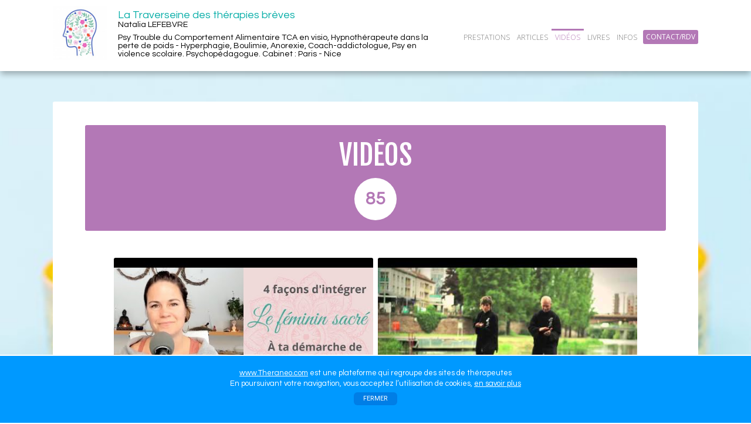

--- FILE ---
content_type: text/html
request_url: https://www.theraneo.com/la-traverseine-des-therapies-breves-videos.html
body_size: 24281
content:
<!DOCTYPE HTML>
<html lang="fr">
<head>
<meta http-equiv="Content-Type" content="text/html; charset=ISO-8859-1" />
<meta name="viewport" content="width=device-width initial-scale=1.0 user-scalable=yes" />


<meta name='description' content="Natalia LEFEBVRE | La Traverseine des thérapies brèves | Vidéos" />

<meta property='og:url' content='https://www.theraneo.com/la-traverseine-des-therapies-breves' />
		<meta property='og:image' content='https://www.theraneo.com/sites/777171/images/1721662419.jpg' />
		<meta property='og:title' content="Natalia LEFEBVRE | La Traverseine des thérapies brèves" />
		<meta property='og:description' content="Psy Trouble du Comportement Alimentaire TCA en visio, Hypnothérapeute dans la perte de poids - Hyperphagie, Boulimie, Anorexie, Coach-addictologue, Psy en violence scolaire. Psychopédagogue. Cabinet : Paris - Nice" />
		<meta property='og:site_name' content='theraneo.com/la-traverseine-des-therapies-breves' />
		<meta property='og:locale' content='fr_FR' />
		<meta property='og:type' content='website' />
		<meta name='twitter:card' content='summary' />
		<meta name='twitter:domain' content='Théranéo' />
		<meta name='twitter:creator' content='@theraneo' />
		<meta name='twitter:site' content='@theraneo' />
		<meta name='twitter:image:src' content='https://www.theraneo.com/1721662419.jpg' />
		         


<title>Natalia LEFEBVRE | La Traverseine des thérapies brèves | Vidéos</title>

<style>
a:link {
	/* pour MMenu sinon typo par defaut*/
	/*font-family: "HelveticaNeue-Light", "Helvetica Neue Light", Helvetica, Arial, sans-serif !important;*/
}

</style>

<link rel='shortcut icon' type='image/x-icon' href='elements/favicon.ico' >
<link rel='icon' type='image/png' href='elements/favicon-32x32.png' sizes='32x32' />
<link rel='icon' type='image/png' href='elements/favicon-16x16.png' sizes='16x16' />
<link rel='apple-touch-icon' href='elements/apple-touch-icon.png' >


<!--------- CSS -------------------->

<link rel="stylesheet" type="text/css" href="jquery/jquery.mmenu.all.css" />


<!--link rel="stylesheet" type="text/css" href="jquery/cssmenu.css" -->


<link rel="stylesheet" type="text/css" href="jquery/jquery-ui-1.11.1.min.css" />

<link rel="stylesheet" type="text/css" href="jquery/datepicker.latoja.css" />


<link rel="stylesheet" type="text/css" href="include/style-site.css?1768633447" />

   <script src="https://cdn.jsdelivr.net/npm/sweetalert2@11"></script>
<link rel="stylesheet" href="https://cdnjs.cloudflare.com/ajax/libs/animate.css/4.1.1/animate.min.css"> <!-- sweetalert2 -->
<link rel="stylesheet" type="text/css" href="elements/animate.css" />

<link rel="preconnect" href="https://fonts.gstatic.com">
  
<link href='https://fonts.googleapis.com/css?family=Roboto: 300,400|Oswald:300|Dancing+Script|Josefin+Sans:300|Open+Sans:300,400,600|Handlee|Source+Sans+Pro:400|Questrial|Fjalla+One|Fira+Sans+Extra+Condensed:300&display=swap' rel='stylesheet' type='text/css'>
  
  <link href="https://fonts.googleapis.com/css2?family=Caveat&display=swap" rel="stylesheet">
  
  <link href="https://fonts.googleapis.com/css2?family=Fira+Sans+Condensed&display=swap" rel="stylesheet">
  
  <link href="https://fonts.googleapis.com/css2?family=Sansita+Swashed:wght@300&display=swap" rel="stylesheet">
  
  <link href="https://fonts.googleapis.com/css2?family=Barlow+Semi+Condensed:wght@400;500&display=swap" rel="stylesheet">
  
  <link href="https://fonts.googleapis.com/css2?family=Handlee&display=swap" rel="stylesheet">
  
 

  
<!--------- SWEET ALERT 2 --------------------> 
  

<script type='text/javascript'><br><center><a href='' class='but_leo_outline' target='_blank' >VOIR RDV EN LIGNE</a></center>
    function openSwal_rdv_externe() {  
 Swal.fire({
  title: "",
  text: "",
  icon: "",
  button: "OK",
  allowOutsideClick: false,
   
   
   html :"<div style='font-size: 80%; line-height: 110%; text-align: left;'>J'utilise un système de RDV EN LIGNE extérieur à mon site :</div>",
      
  showClass: {
    popup: `
      animate__animated
      animate__fadeInUp
      animate__faster
    `
  },
  hideClass: {
    popup: `
      animate__animated
      animate__fadeOutDown
      animate__faster
    `
  },
   
  customClass: {
                    confirmButton: 'swal2-custom-btn'
                },
         
});
}

  
  </script>  
  
  
<!--------- JQUERY -------------------->
  		

<script src="jquery/jquery-3.3.1.js"></script>

<script src="jquery/jquery.viewportchecker.1.8.8.js"></script>

<script type="text/javascript" src="jquery/jquery-ui-1.11.1.min.js"></script>


<script type="text/javascript" src="jquery/cssmenu.js"></script>  

<script type="text/javascript" src="jquery/jquery.mmenu.min.all.js"></script>


  



	

<script src="jquery/bvalidator/jquery.bvalidator.min.js"></script>
<script src="jquery/bvalidator/themes/presenters/default.min.js"></script>
<script src="jquery/bvalidator/themes/bslikert/bslikert.js"></script>
<link href="jquery/bvalidator/themes/bslikert/bslikert.css" rel="stylesheet" />

<script type="text/javascript">
    bValidator.defaultOptions.themes.bslikert.position = 'left, top';        
</script>

    




<!--- VIEWPORT ANIMATION --------------------------------->    

	<script>
jQuery(document).ready(function() {
	

	 <!-- effets generiques -->
	
	
	 // B 
	 
	 jQuery('.effet_bounceIn_2s_viewport').addClass("viewport_hidden").viewportChecker({
	    classToAdd: 'viewport_visible bounceIn animation_duration_2s', // Class to add to the elements when they are visible on screen
	    offset: 100,
		repeat: false // true = reinitialise
	   }); 
	   
	 jQuery('.effet_bounceInDown_2s_viewport').addClass("viewport_hidden").viewportChecker({
	    classToAdd: 'viewport_visible bounceInDown animation_duration_2s', // Class to add to the elements when they are visible on screen
	    offset: 100,
		repeat: false // true = reinitialise
	   }); 
  
	 // F
	 
	   jQuery('.effet_fadeIn_2s_viewport').addClass("viewport_hidden").viewportChecker({
	    classToAdd: 'viewport_visible fadeIn animation_duration_2s', // Class to add to the elements when they are visible on screen
	    offset: 100,
		repeat: false // true = reinitialise
	   });
	   
	    jQuery('.effet_fadeIn_3s_viewport').addClass("viewport_hidden").viewportChecker({
	    classToAdd: 'viewport_visible fadeIn animation_duration_3s', // Class to add to the elements when they are visible on screen
	    offset: 100,
		repeat: false // true = reinitialise
	   }); 
	   
	   jQuery('.effet_fadeIn_4s_viewport').addClass("viewport_hidden").viewportChecker({
	    classToAdd: 'viewport_visible fadeIn animation_duration_4s', // Class to add to the elements when they are visible on screen
	    offset: 100,
		repeat: false // true = reinitialise
	   }); 
	   
	    jQuery('.effet_fadein_4s_viewport').addClass("viewport_hidden").viewportChecker({
	    classToAdd: 'viewport_visible fadeIn animation_duration_4s', // Class to add to the elements when they are visible on screen
	    offset: 100,
		repeat: false // true = reinitialise
	   }); 

	   
	   jQuery('.effet_fadeInUp_2s_viewport').addClass("viewport_hidden").viewportChecker({
	    classToAdd: 'viewport_visible fadeInUp animation_duration_2s', // Class to add to the elements when they are visible on screen
	    offset: 100,
		repeat: false // true = reinitialise
	   }); 
  
    jQuery('.effet_fadeInDown_2s_viewport').addClass("viewport_hidden").viewportChecker({
	    classToAdd: 'viewport_visible fadeInDown animation_duration_2s', // Class to add to the elements when they are visible on screen
	    offset: 100,
		repeat: false // true = reinitialise
	   }); 
	   
	     jQuery('.effet_flip_1s_viewport').addClass("viewport_hidden").viewportChecker({
	    classToAdd: 'viewport_visible flip animation_duration_1s', // Class to add to the elements when they are visible on screen
	    offset: 100,
		repeat: false // true = reinitialise
	   });
  
  jQuery('.effet_flip_2s_viewport').addClass("viewport_hidden").viewportChecker({
	    classToAdd: 'viewport_visible flip animation_duration_2s', // Class to add to the elements when they are visible on screen
	    offset: 100,
		repeat: false // true = reinitialise
	   });
  
  jQuery('.effet_flipInX_2s_viewport').addClass("viewport_hidden").viewportChecker({
	    classToAdd: 'viewport_visible flipInX animation_duration_2s', // Class to add to the elements when they are visible on screen
	    offset: 100,
		repeat: false // true = reinitialise
	   });
	   
	   
	  // S 
	  
	 jQuery('.effet_slideinleft_2s_viewport').addClass("viewport_hidden").viewportChecker({
	    classToAdd: 'viewport_visible slideInLeft animation_duration_2s', // Class to add to the elements when they are visible on screen
	    offset: 100,
		repeat: false // true = reinitialise
	   }); 
	   
	   jQuery('.effet_slideInLeft_1s_viewport').addClass("viewport_hidden").viewportChecker({
	    classToAdd: 'viewport_visible slideInLeft animation_duration_1s', // Class to add to the elements when they are visible on screen
	    offset: 100,
		repeat: false // true = reinitialise
	   }); 
	   
	    jQuery('.effet_slideInLeft_2s_viewport').addClass("viewport_hidden").viewportChecker({
	    classToAdd: 'viewport_visible slideInLeft animation_duration_2s', // Class to add to the elements when they are visible on screen
	    offset: 100,
		repeat: false // true = reinitialise
	   }); 
	   
	    jQuery('.effet_slideInRight_1s_viewport').addClass("viewport_hidden").viewportChecker({
	    classToAdd: 'viewport_visible slideInRight animation_duration_1s', // Class to add to the elements when they are visible on screen
	    offset: 100,
		repeat: false // true = reinitialise
	   }); 
	   
	    jQuery('.effet_slideInRight_2s_viewport').addClass("viewport_hidden").viewportChecker({
	    classToAdd: 'viewport_visible slideInRight animation_duration_2s', // Class to add to the elements when they are visible on screen
	    offset: 100,
		repeat: false // true = reinitialise
	   }); 
	   
	     jQuery('.effet_slideInRight_3s_viewport').addClass("viewport_hidden").viewportChecker({
	    classToAdd: 'viewport_visible slideInRight animation_duration_3s', // Class to add to the elements when they are visible on screen
	    offset: 100,
		repeat: false // true = reinitialise
	   }); 
	   
	   
	    jQuery('.effet_slideInUp_1s_viewport').addClass("viewport_hidden").viewportChecker({
	    classToAdd: 'viewport_visible slideInUp animation_duration_1s', // Class to add to the elements when they are visible on screen
	    offset: 100,
		repeat: false // true = reinitialise
	   }); 
	   
	   jQuery('.effet_slideInUp_2s_viewport').addClass("viewport_hidden").viewportChecker({
	    classToAdd: 'viewport_visible slideInUp animation_duration_2s', // Class to add to the elements when they are visible on screen
	    offset: 100,
		repeat: false // true = reinitialise
	   }); 
	   
	    jQuery('.effet_slideInUp_3s_viewport').addClass("viewport_hidden").viewportChecker({
	    classToAdd: 'viewport_visible slideInUp animation_duration_3s', // Class to add to the elements when they are visible on screen
	    offset: 100,
		repeat: false // true = reinitialise
	   }); 
	   
	   jQuery('.effet_slideInDown_2s_viewport').addClass("viewport_hidden").viewportChecker({
	    classToAdd: 'viewport_visible slideInDown animation_duration_2s', // Class to add to the elements when they are visible on screen
	    offset: 100,
		repeat: false // true = reinitialise
	   }); 
	   
	    
		// Z
		
		jQuery('.effet_zoomIn_1s_viewport').addClass("viewport_hidden").viewportChecker({
	    classToAdd: 'viewport_visible zoomIn animation_duration_1s', // Class to add to the elements when they are visible on screen
	    offset: 100,
		repeat: false // true = reinitialise
	   });
	   
	    jQuery('.effet_zoomIn_2s_viewport').addClass("viewport_hidden").viewportChecker({
	    classToAdd: 'viewport_visible zoomIn animation_duration_2s', // Class to add to the elements when they are visible on screen
	    offset: 100,
		repeat: false // true = reinitialise
	   }); 
	   
	   jQuery('.effet_zoomIn_3s_viewport').addClass("viewport_hidden").viewportChecker({
	    classToAdd: 'viewport_visible zoomIn animation_duration_3s', // Class to add to the elements when they are visible on screen
	    offset: 100,
		repeat: false // true = reinitialise
	   }); 
	   
	   


	<!-- forums --> 
	
	  jQuery('.forums_photo_2').addClass("viewport_hidden").viewportChecker({
	    offset: 100,
		classToAdd: 'something-useless',
    callbackFunction: function(elem, action){
        setTimeout(function(){
            if(action == 'add')
                $(elem).addClass('viewport_visible zoomIn animation_duration_1s');
            else
                $(elem).removeClass('viewport_visible zoomIn animation_duration_1s');
        }, [200]);
    }
	   })
	   
	   jQuery('.forums_photo_3').addClass("viewport_hidden").viewportChecker({
	    offset: 100,
		classToAdd: 'something-useless',
    callbackFunction: function(elem, action){
        setTimeout(function(){
            if(action == 'add')
                $(elem).addClass('viewport_visible zoomIn animation_duration_1s');
            else
                $(elem).removeClass('viewport_visible zoomIn animation_duration_1s');
        }, [400]);
    }
	   })
	   



	  <!-- general --> 
	  
	  jQuery('.image_fadeinup2s_viewport').addClass("viewport_hidden").viewportChecker({
	    classToAdd: 'viewport_visible fadeInUp animation_duration_2s', // Class to add to the elements when they are visible on screen
	    offset: 100,
		repeat: false // true = reinitialise
	   }); 
	   
	  jQuery('.image_fadein4s_viewport').addClass("viewport_hidden").viewportChecker({
	    classToAdd: 'viewport_visible fadeIn animation_duration_4s', // Class to add to the elements when they are visible on screen
	    offset: 100,
		repeat: false // true = reinitialise
	   });   
	   
	   
	   <!-- actu liste  -->
	jQuery('.actus_liste_viewport').addClass("viewport_hidden").viewportChecker({
	    classToAdd: 'viewport_visible slideInRight animation_duration_1s', // Class to add to the elements when they are visible on screen
	    offset: 100,
		repeat: false // true = reinitialise
	   }); 
	   
	 <!-- agenda liste dates -->
	jQuery('.agenda_date_liste_viewport').addClass("viewport_hidden").viewportChecker({
	    classToAdd: 'viewport_visible slideInRight animation_duration_1s', // Class to add to the elements when they are visible on screen
	    offset: 100,
		repeat: false // true = reinitialise
	   });    
	    
	   
	
	<!-- ARTICLES ------------------>
	
	 jQuery('.cadenas_image_viewport').addClass("viewport_hidden").viewportChecker({
	    classToAdd: 'viewport_visible bounceInDown animation_duration_2s', // Class to add to the elements when they are visible on screen
	    offset: 100,
		repeat: false // true = reinitialise
	   }); 
	   
	jQuery('.article_image_viewport').addClass("viewport_hidden").viewportChecker({
	    classToAdd: 'viewport_visible zoomIn animation_duration_2s', // Class to add to the elements when they are visible on screen
	    offset: 100,
		repeat: false // true = reinitialise
	   }); 
	   
	   
	   jQuery('.articles_header1_viewport').addClass("viewport_hidden").viewportChecker({
	    offset: 100,
		classToAdd: 'something-useless',
    callbackFunction: function(elem, action){
        setTimeout(function(){
            if(action == 'add')
                $(elem).addClass('viewport_visible fadeIn animation_duration_2s');
            else
                $(elem).removeClass('viewport_visible fadeIn animation_duration_2s');
        }, [200]);
    }
	   });
	   
	     jQuery('.articles_header2_viewport').addClass("viewport_hidden").viewportChecker({
	    offset: 100,
		classToAdd: 'something-useless',
    callbackFunction: function(elem, action){
        setTimeout(function(){
            if(action == 'add')
                $(elem).addClass('viewport_visible fadeIn animation_duration_2s');
            else
                $(elem).removeClass('viewport_visible fadeIn animation_duration_2s');
        }, [200]);
    }
	   });

	   jQuery('.articles_header_texte_viewport').addClass("viewport_hidden").viewportChecker({
	    offset: 100,
		classToAdd: 'something-useless',
    callbackFunction: function(elem, action){
        setTimeout(function(){
            if(action == 'add')
                $(elem).addClass('viewport_visible slideInUp80 animation_duration_1s');
            else
                $(elem).removeClass('viewport_visible slideInUp80 animation_duration_1s');
        }, [400]);
    }
	   });
	   
	   
	    jQuery('.articles_listerubs_viewport').addClass("viewport_hidden").viewportChecker({
	    classToAdd: 'viewport_visible slideInRight animation_duration_1s', // Class to add to the elements when they are visible on screen
	    offset: 100,
		repeat: false // true = reinitialise
	   });
	   
	   jQuery('.articles_listerubs_rondnb_viewport').addClass("viewport_hidden").viewportChecker({
	    offset: 100,
		classToAdd: 'something-useless',
    callbackFunction: function(elem, action){
        setTimeout(function(){
            if(action == 'add')
                $(elem).addClass('viewport_visible zoomIn animation_duration_1s');
            else
                $(elem).removeClass('viewport_visible zoomIn animation_duration_1s');
        }, [1000]);
    }
	   });  
	   
	   
	     jQuery('.articles_liste_texte_viewport').addClass("viewport_hidden").viewportChecker({
	    offset: 100,
		classToAdd: 'something-useless',
    callbackFunction: function(elem, action){
        setTimeout(function(){
            if(action == 'add')
                $(elem).addClass('viewport_visible slideInDown animation_duration_1s');
            else
                $(elem).removeClass('viewport_visible slideInDown animation_duration_1s');
        }, [200]);
    }
	});  
	   
	  
	  jQuery('.article_bloc_reagir_viewport').addClass("viewport_hidden").viewportChecker({
	    classToAdd: 'viewport_visible fadeInUp animation_duration_2s', // Class to add to the elements when they are visible on screen
	    offset: 100,
		repeat: false // true = reinitialise
	   });
	    
	   
	 <!-- VIDEOS ------------------>

	    
  jQuery('.videos_header1_viewport').addClass("viewport_hidden").viewportChecker({
	    offset: 100,
		classToAdd: 'something-useless',
    callbackFunction: function(elem, action){
        setTimeout(function(){
            if(action == 'add')
                $(elem).addClass('viewport_visible fadeIn animation_duration_2s');
            else
                $(elem).removeClass('viewport_visible fadeIn animation_duration_2s');
        }, [200]);
    }
	});   
	
	
	jQuery('.videos_header2_viewport').addClass("viewport_hidden").viewportChecker({
	    offset: 100,
		classToAdd: 'something-useless',
    callbackFunction: function(elem, action){
        setTimeout(function(){
            if(action == 'add')
                $(elem).addClass('viewport_visible fadeIn animation_duration_2s');
            else
                $(elem).removeClass('viewport_visible fadeIn animation_duration_2s');
        }, [600]);
    }
	});
	 
	   jQuery('.videos_header1_texte_viewport').addClass("viewport_hidden").viewportChecker({
	    offset: 100,
		classToAdd: 'something-useless',
    callbackFunction: function(elem, action){
        setTimeout(function(){
            if(action == 'add')
                $(elem).addClass('viewport_visible slideInUp80 animation_duration_1s');
            else
                $(elem).removeClass('viewport_visible slideInUp80 animation_duration_1s');
        }, [400]);
    }
	   });
	   
	    jQuery('.videos_header2_texte_viewport').addClass("viewport_hidden").viewportChecker({
	    offset: 100,
		classToAdd: 'something-useless',
    callbackFunction: function(elem, action){
        setTimeout(function(){
            if(action == 'add')
                $(elem).addClass('viewport_visible slideInUp80 animation_duration_1s');
            else
                $(elem).removeClass('viewport_visible slideInUp80 animation_duration_1s');
        }, [800]);
    }
	   });
	   
	   jQuery('.videos_listerubs_viewport').addClass("viewport_hidden").viewportChecker({
	    classToAdd: 'viewport_visible slideInRight animation_duration_1s', // Class to add to the elements when they are visible on screen
	    offset: 100,
		repeat: false // true = reinitialise
	   });
	   
	   jQuery('.videos_listerubs_rondnb_viewport').addClass("viewport_hidden").viewportChecker({
	    offset: 100,
		classToAdd: 'something-useless',
    callbackFunction: function(elem, action){
        setTimeout(function(){
            if(action == 'add')
                $(elem).addClass('viewport_visible zoomIn animation_duration_1s');
            else
                $(elem).removeClass('viewport_visible zoomIn animation_duration_1s');
        }, [1000]);
    }
	   });  
	   
	    jQuery('.videos_liste_viewport').addClass("viewport_hidden").viewportChecker({
	    classToAdd: 'viewport_visible fadeIn animation_duration_3s', // Class to add to the elements when they are visible on screen
	    offset: 100,
		repeat: false // true = reinitialise
	   });
	   
	   jQuery('.videos_liste_texte_viewport').addClass("viewport_hidden").viewportChecker({
	    offset: 100,
		classToAdd: 'something-useless',
    callbackFunction: function(elem, action){
        setTimeout(function(){
            if(action == 'add')
                $(elem).addClass('viewport_visible slideInDown animation_duration_1s');
            else
                $(elem).removeClass('viewport_visible slideInDown animation_duration_1s');
        }, [200]);
    }
	});  
	   
	   
	    jQuery('.video_viewport').addClass("viewport_hidden").viewportChecker({
	    classToAdd: 'viewport_visible zoomIn animation_duration_2s', // Class to add to the elements when they are visible on screen
	    offset: 100,
		repeat: false // true = reinitialise
	   }); 
	   
	   
	 
	 
	 <!-- MEDIAS > LIVRES ------------------->
	   
	   jQuery('.livres_header1_viewport').addClass("viewport_hidden").viewportChecker({
	    offset: 100,
		classToAdd: 'something-useless',
    callbackFunction: function(elem, action){
        setTimeout(function(){
            if(action == 'add')
                $(elem).addClass('viewport_visible slideInRight animation_duration_2s');
            else
                $(elem).removeClass('viewport_visible slideInRight animation_duration_2s');
        }, [700]);
    }
	});  
	
	jQuery('.livres_header2_viewport').addClass("viewport_hidden").viewportChecker({
	    offset: 100,
		classToAdd: 'something-useless',
    callbackFunction: function(elem, action){
        setTimeout(function(){
            if(action == 'add')
                $(elem).addClass('viewport_visible slideInLeft animation_duration_2s');
            else
                $(elem).removeClass('viewport_visible slideInLeft animation_duration_2s');
        }, [700]);
    }
	});
	
	
	 jQuery('.livres_liste_couv_viewport').addClass("viewport_hidden").viewportChecker({
	    classToAdd: 'viewport_visible zoomIn animation_duration_2s', // Class to add to the elements when they are visible on screen
	    offset: 100,
		repeat: false // true = reinitialise
	   }); 
	   
	   jQuery('.livre_couv_viewport').addClass("viewport_hidden").viewportChecker({
	    classToAdd: 'viewport_visible zoomIn animation_duration_2s', // Class to add to the elements when they are visible on screen
	    offset: 100,
		repeat: false // true = reinitialise
	   }); 
	   
	   jQuery('.livre_avis_viewport').addClass("viewport_hidden").viewportChecker({
	    classToAdd: 'viewport_visible slideInRight animation_duration_2s', // Class to add to the elements when they are visible on screen
	    offset: 100,
		repeat: false // true = reinitialise
	   }); 
	   
	 <!-- MEDIAS > LIENS -->
	 jQuery('.liens_vignette_viewport').addClass("viewport_hidden").viewportChecker({
	    classToAdd: 'viewport_visible zoomIn animation_duration_1s', // Class to add to the elements when they are visible on screen
	    offset: 100,
		repeat: false // true = reinitialise
	   });
	   
	  
	   
	     
	<!-- INFOS > CARTE DE VISITE -->
	  jQuery('.cartedevisite_viewport').addClass("viewport_hidden").viewportChecker({
	    classToAdd: 'viewport_visible zoomIn animation_duration_2s', // Class to add to the elements when they are visible on screen
	    offset: 100,
		repeat: false // true = reinitialise
	   });
	
  
  <!-- BLOC VOUS -->
    
    jQuery('.bloc_liste_reseaux_sociaux').addClass("viewport_hidden").viewportChecker({
	    offset: 100,
		classToAdd: 'something-useless',
    callbackFunction: function(elem, action){
        setTimeout(function(){
            if(action == 'add')
                $(elem).addClass('viewport_visible fadeIn animation_duration_3s');
            else
                $(elem).removeClass('viewport_visible fadeIn animation_duration_3s');
        }, [1400]);
    }
	   });
	      
	<!-- ADMINISTRATION -->

	  jQuery('.bloc_texte_alerte_viewport').addClass("viewport_hidden").viewportChecker({
	    offset: 100,
		classToAdd: 'something-useless',
    callbackFunction: function(elem, action){
        setTimeout(function(){
            if(action == 'add')
                $(elem).addClass('viewport_visible slideInDown animation_duration_1s');
            else
                $(elem).removeClass('viewport_visible slideInDown animation_duration_1s');
        }, [1250]);
    }
	   })
	   
	   
	 jQuery('.admin_menu_barre_viewport').addClass("viewport_hidden").viewportChecker({
	    offset: 100,
		classToAdd: 'something-useless',
    callbackFunction: function(elem, action){
        setTimeout(function(){
            if(action == 'add')
                $(elem).addClass('viewport_visible slideInUp animation_duration_1s');
            else
                $(elem).removeClass('viewport_visible slideInUp animation_duration_1s');
        }, [450]);
    }
	   })
	   
	    jQuery('.admin_menu_barre_soustitre_viewport').addClass("viewport_hidden").viewportChecker({
	    offset: 100,
		classToAdd: 'something-useless',
    callbackFunction: function(elem, action){
        setTimeout(function(){
            if(action == 'add')
                $(elem).addClass('viewport_visible fadeIn animation_duration_2s');
            else
                $(elem).removeClass('viewport_visible fadeIn animation_duration_2s');
        }, [1350]);
    }
	   })
	   
	     
	jQuery('.admin_menu_icone_viewport1').addClass("viewport_hidden").viewportChecker({
	    classToAdd: 'viewport_visible zoomIn animation_duration_2s', // Class to add to the elements when they are visible on screen
	    offset: 100,
		repeat: false // true = reinitialise
	   });   
	     
	
	  jQuery('.admin_menu_icone_viewport2').addClass("viewport_hidden").viewportChecker({
	    offset: 100,
		classToAdd: 'something-useless',
    callbackFunction: function(elem, action){
        setTimeout(function(){
            if(action == 'add')
                $(elem).addClass('viewport_visible zoomIn animation_duration_2s');
            else
                $(elem).removeClass('viewport_visible zoomIn animation_duration_2s');
        }, [200]);
    }
	   });
	   
	  jQuery('.admin_menu_icone_viewport3').addClass("viewport_hidden").viewportChecker({
	    offset: 100,
		classToAdd: 'something-useless',
    callbackFunction: function(elem, action){
        setTimeout(function(){
            if(action == 'add')
                $(elem).addClass('viewport_visible zoomIn animation_duration_2s');
            else
                $(elem).removeClass('viewport_visible zoomIn animation_duration_2s');
        }, [400]);
    }
	   });
	   
	   jQuery('.admin_menu_icone_viewport4').addClass("viewport_hidden").viewportChecker({
	    offset: 100,
		classToAdd: 'something-useless',
    callbackFunction: function(elem, action){
        setTimeout(function(){
            if(action == 'add')
                $(elem).addClass('viewport_visible zoomIn animation_duration_2s');
            else
                $(elem).removeClass('viewport_visible zoomIn animation_duration_2s');
        }, [600]);
    }
	   });
	   
	   
	 jQuery('.catphotos_fond_calendrier').addClass("viewport_hidden").viewportChecker({
	    classToAdd: 'viewport_visible zoomIn fadeIn animation_duration_3s', // Class to add to the elements when they are visible on screen
	    offset: 100,
		repeat: false // true = reinitialise
	   }); 
	   
	  jQuery('.catphotos_fond_site').addClass("viewport_hidden").viewportChecker({
	    classToAdd: 'viewport_visible zoomIn fadeIn animation_duration_3s', // Class to add to the elements when they are visible on screen
	    offset: 100,
		repeat: false // true = reinitialise
	   }); 	  
	
	
	/*  
	jQuery('.admin_menutopicones_viewport').addClass("viewport_hidden").viewportChecker({
	    offset: 100,
		classToAdd: 'something-useless',
    callbackFunction: function(elem, action){
        setTimeout(function(){
            if(action == 'add')
                $(elem).addClass('viewport_visible slideInDown animation_duration_2s');
            else
                $(elem).removeClass('viewport_visible slideInDown animation_duration_2s');
        }, [300]);
    }	  
	   });
	   
 
	 jQuery('.admin_menutopicones1_viewport').addClass("viewport_hidden").viewportChecker({
	    offset: 100,
		classToAdd: 'something-useless',
    callbackFunction: function(elem, action){
        setTimeout(function(){
            if(action == 'add')
                $(elem).addClass('viewport_visible slideInDown animation_duration_2s');
            else
                $(elem).removeClass('viewport_visible slideInDown animation_duration_2s');
        }, [200]);
    }	  
	   });
	   
	jQuery('.admin_menutopicones2_viewport').addClass("viewport_hidden").viewportChecker({
	    offset: 100,
		classToAdd: 'something-useless',
    callbackFunction: function(elem, action){
        setTimeout(function(){
            if(action == 'add')
                $(elem).addClass('viewport_visible slideInDown animation_duration_2s');
            else
                $(elem).removeClass('viewport_visible slideInDown animation_duration_2s');
        }, [500]);
    }
	 }); 
	   
	  jQuery('.admin_menutopicones3_viewport').addClass("viewport_hidden").viewportChecker({
	    offset: 100,
		classToAdd: 'something-useless',
    callbackFunction: function(elem, action){
        setTimeout(function(){
            if(action == 'add')
                $(elem).addClass('viewport_visible slideInDown animation_duration_2s');
            else
                $(elem).removeClass('viewport_visible slideInDown animation_duration_2s');
        }, [900]);
    }
	
	   }); 
	   
	 
	 jQuery('.admin_menutopicones4_viewport').addClass("viewport_hidden").viewportChecker({
	    offset: 100,
		classToAdd: 'something-useless',
    callbackFunction: function(elem, action){
        setTimeout(function(){
            if(action == 'add')
                $(elem).addClass('viewport_visible slideInDown animation_duration_2s');
            else
                $(elem).removeClass('viewport_visible slideInDown animation_duration_2s');
        }, [1300]);
    }
	
	   }); 
		  
		*/
		
		jQuery('.admin_icone_rub_viewport').addClass("viewport_hidden").viewportChecker({
	    classToAdd: 'viewport_visible zoomIn animation_duration_1s', // Class to add to the elements when they are visible on screen
	    offset: 100,
		repeat: false // true = reinitialise
	   });
	   
	     
	  <!-- admin annuaire clients -->
	  jQuery('.annuaire_liste_viewport').addClass("viewport_hidden").viewportChecker({
	    classToAdd: 'viewport_visible slideInRight animation_duration_1s', // Class to add to the elements when they are visible on screen
	    offset: 100,
		repeat: false // true = reinitialise
	   });
	   
	   jQuery('.annuaire_photo_viewport').addClass("viewport_hidden").viewportChecker({
	    offset: 100,
		classToAdd: 'something-useless',
    callbackFunction: function(elem, action){
        setTimeout(function(){
            if(action == 'add')
                $(elem).addClass('viewport_visible zoomIn animation_duration_1s');
            else
                $(elem).removeClass('viewport_visible zoomIn animation_duration_1s');
        }, [750]);
    }
	   });
	  
	  <!-- admin boutique -->
	jQuery('.boutique_photo_viewport').addClass("viewport_hidden").viewportChecker({
	    classToAdd: 'viewport_visible slideInLeft animation_duration_1s', // Class to add to the elements when they are visible on screen
	    offset: 100,
		repeat: false // true = reinitialise
	   }); 
	   
	    
	 <!-- comm liste  -->
	jQuery('.comm_liste_viewport').addClass("viewport_hidden").viewportChecker({
	    classToAdd: 'viewport_visible slideInRight animation_duration_1s', // Class to add to the elements when they are visible on screen
	    offset: 100,
		repeat: false // true = reinitialise
	   }); 
	   	      
	
	<!-- barre 3 blocs intertrafic -->
	jQuery('.bloc_intertrafic_viewport').addClass("viewport_hidden").viewportChecker({
	    classToAdd: 'viewport_visible fadeInUp animation_duration_2s', // Class to add to the elements when they are visible on screen
	    offset: 100,
		repeat: false // true = reinitialise
	   });  
	   
	   <!-- 3 blocs bas coordonnees -->
	jQuery('.bloc_bas_coordonnees_moi_viewport').addClass("viewport_hidden").viewportChecker({
	    classToAdd: 'viewport_visible fadeInUp animation_duration_2s', // Class to add to the elements when they are visible on screen
	    offset: 100,
		repeat: false // true = reinitialise
	   });  
	   
	jQuery('.bloc_bas_coordonnees_rdv_viewport').addClass("viewport_hidden").viewportChecker({
	    offset: 100,
		classToAdd: 'something-useless',
    callbackFunction: function(elem, action){
        setTimeout(function(){
            if(action == 'add')
                $(elem).addClass('viewport_visible fadeInUp animation_duration_2s');
            else
                $(elem).removeClass('viewport_visible fadeInUp animation_duration_2s');
        }, [0]);
    }
	
	   }); 
	   
	   
	  jQuery('.bloc_bas_coordonnees_lieu_viewport').addClass("viewport_hidden").viewportChecker({
	    offset: 100,
		classToAdd: 'something-useless',
    callbackFunction: function(elem, action){
        setTimeout(function(){
            if(action == 'add')
                $(elem).addClass('viewport_visible fadeInUp animation_duration_2s');
            else
                $(elem).removeClass('viewport_visible fadeInUp animation_duration_2s');
        }, [0]);
    }
	
	   }); 
	   
	   
	    jQuery('.bloc_partenaires_viewport').addClass("viewport_hidden").viewportChecker({
	    offset: 100,
		classToAdd: 'something-useless',
    callbackFunction: function(elem, action){
        setTimeout(function(){
            if(action == 'add')
                $(elem).addClass('viewport_visible fadeIn animation_duration_3s');
            else
                $(elem).removeClass('viewport_visible fadeIn animation_duration_3s');
        }, [2200]);
    }
	
	   }); 
	   

	   
	   
	   
});  
</script>



<!--- GOOGLE ANALYTICS --------------------------------->    


<!--- COOKIES ALERTE LOI --------------------------------->    

<script>
function setCookie(cname, cvalue, exdays) {
    var d = new Date();
    d.setTime(d.getTime() + (exdays*24*60*60*1000));
    var expires = "expires="+d.toUTCString();
    document.cookie = cname + "=" + cvalue + "; " + expires;
}
 </script>
 
  
<!--- iCheck --------------------------------->      
   
<!--- FORMULAIRES --------------------------------->   
<script>
function change_form_bgcolor(id) {
    document.getElementById(id).style.backgroundColor = "#fff8c8";
}
  </script> 
  

<!--- SCROLL TO NAME --------------------------------->   
<script>

	
function scrollToName(id){
    //var aTag = $("'"+ idaa +"'");
	$('html,body').animate({scrollTop: $('#'+id).offset().top -200}, 1800, 'easeInOutCubic');	
	//$('html, body').animate({ scrollTop: $("#"+id).offset().top }, 1000);
	//$('html, body').animate({ scrollTop: $('#prix').offset().top }, 1000);
	//$('html,body').animate({scrollTop: aTag.offset().top -20}, 2000, 'easeInOutCubic');
    //$('html,body').animate({scrollTop: aTag.offset().top, duration: 'slow', easing: 'easeOutBounce'});
}


</script>


<!--- SCROLL TO ANCHOR --------------------------------->   
<script>

	
function scrollToAnchor(aid){
    var aTag = $("a[name='"+ aid +"']");
	$('html,body').animate({scrollTop: aTag.offset().top -160}, 2000, 'easeInOutCubic');
    //$('html,body').animate({scrollTop: aTag.offset().top, duration: 'slow', easing: 'easeOutBounce'});
}


</script>


<!--- PROGRESSION BARRE LECTURE --------------------->

<script>
// When the user scrolls the page, execute myFunction 
window.onscroll = function() {progress_bar_reading()};

function progress_bar_reading() {
  var winScroll = document.body.scrollTop || document.documentElement.scrollTop;
  var height = (document.documentElement.scrollHeight - document.documentElement.clientHeight) * 0.4;
  var scrolled = (winScroll / height) * 100;
  var scrolled = scrolled + 25;
  
  if (scrolled >100)
  	{
		var scrolled = 100;
		document.getElementById("container_barre_progression_lecture").style.display = "none";
		document.getElementById("container_barre_progression_lecture_smartphone").style.display = "none";
	}
	else
	{
		document.getElementById("container_barre_progression_lecture").style.display = "block";
		document.getElementById("container_barre_progression_lecture_smartphone").style.display = "block";
		
		if (winScroll <10)
			{
				var scrolled = 0;
			}
		  
		  document.getElementById("barre_progression_lecture").style.width = scrolled + "%";
		  document.getElementById("barre_progression_lecture_smartphone").style.width = scrolled + "%";
  
	}
	
  // header fixe smartphone
  if (document.body.scrollTop > 210 || document.documentElement.scrollTop > 210) {
    document.getElementById("header_thera_smartphone_fixe").style.top = "0";
  } else {
    document.getElementById("header_thera_smartphone_fixe").style.top = "-100px";
  }
  
}
</script>

    
    
    
<!----- COMPTEUR AJAX ----------------------------->

<script type="text/javascript">

$(document).ready( function () {
    
	$('a.compteur').click(function() {
		
       var id = $(this).attr("idcompteur");
		var idmn = $(this).attr("idmn");
		
        $.ajax({
            type: "POST",
			 data: 'idmn='+idmn+'&id='+id+'&idt='+777171,
            url: "elements/compteur_ajax.php"
        });
		
    });

	
});

</script>


<script type="text/javascript">

$(document).ready( function () {
    
	$('a.notifdel').click(function() {
		
       var id = $(this).attr("notifid");
		
        $.ajax({
            type: "POST",
			 data: 'notifdel='+id,
            url: "admin-site/notification-del.php"
        });
		
    });

	
});

</script>



<!----- DATE PICKER ----------------------------->

<script type="text/javascript">

$(document).ready(function() {
	$( "#datepicker" ).datepicker({
    firstDay: 1,
    dateFormat: 'dd/mm/yy',
	monthNames: ['Janvier', 'Février', 'Mars', 'Avril', 'Mai', 'Juin', 'Juillet', 'Août', 'Septembre', 'Octobre', 'Novembre', 'Décembre'],
    monthNamesShort: ['Janv.', 'Févr.', 'Mars', 'Avril', 'Mai', 'Juin', 'Juil.', 'Août', 'Sept.', 'Oct.', 'Nov.', 'Déc.'],
    dayNames: ['Dimanche', 'Lundi', 'Mardi', 'Mercredi', 'Jeudi', 'Vendredi', 'Samedi'],
    dayNamesShort: ['Dim.', 'Lun.', 'Mar.', 'Mer.', 'Jeu.', 'Ven.', 'Sam.'],
    dayNamesMin: ['D', 'L', 'M', 'M', 'J', 'V', 'S'],
		nextText: 'mois suivant',
	prevText: 'mois précédent'
	});
	});

</script>  


<script type="text/javascript">

$(document).ready(function() {
	$( "#datepicker2" ).datepicker({
    firstDay: 1,
    dateFormat: 'dd/mm/yy',
	monthNames: ['Janvier', 'Février', 'Mars', 'Avril', 'Mai', 'Juin', 'Juillet', 'Août', 'Septembre', 'Octobre', 'Novembre', 'Décembre'],
    monthNamesShort: ['Janv.', 'Févr.', 'Mars', 'Avril', 'Mai', 'Juin', 'Juil.', 'Août', 'Sept.', 'Oct.', 'Nov.', 'Déc.'],
    dayNames: ['Dimanche', 'Lundi', 'Mardi', 'Mercredi', 'Jeudi', 'Vendredi', 'Samedi'],
    dayNamesShort: ['Dim.', 'Lun.', 'Mar.', 'Mer.', 'Jeu.', 'Ven.', 'Sam.'],
    dayNamesMin: ['D', 'L', 'M', 'M', 'J', 'V', 'S'],
		nextText: 'mois suivant',
	prevText: 'mois précédent'
	});
	});

</script>  

<!--- BACK TO TOP --------------------------------->

<script>

	jQuery(document).ready(function() {
		var offset = 220;
		var duration = 400;
		jQuery(window).scroll(function() {
			if (jQuery(this).scrollTop() > offset) {
				jQuery('.back-to-top').fadeIn(duration);
			} else {
				jQuery('.back-to-top').fadeOut(duration);
				/* si on revient au top et que menu_top est hidden, on le réaffiche   */
        if ($('#menu_fixe_margintop').is(':visible')) { if ($('#menu_fixe_top').is(':hidden')) { $('#menu_fixe_top').slideToggle(400); }; };
			}
		});

		/*
		jQuery(document).ready(function() {
		var offset = 220;
		var duration = 400;
		jQuery(window).scroll(function() {
			if (jQuery(this).scrollTop() > offset) {
				jQuery('.back-to-top').fadeIn(duration);
			} else {
				jQuery('.back-to-top').fadeOut(duration);
			}
		})
		
		
		
		
		
		*/
		
		
		/*jQuery('.back-to-top').click(function(event) {
			event.preventDefault();
			jQuery('html, body').animate({scrollTop: 0}, 2000, 'easeOutQuint');
			return false;
		})*/
	});

</script>
    





<!--- MMENU --------------------------------->



<script type="text/javascript">

 $(document).ready(function() {
				$("#menu")
					.mmenu({
			classes		: "mm-white",
			offCanvas	: {
				position	: "left",
				zposition	: "front", //back
				modal		: false
			}
			
					});
			});
		</script>
  
  
 <script type="text/javascript">
 $(document).ready(function() {
				$("#menuth")
					.mmenu({
			classes		: "mm-white",
			offCanvas	: {
				position	: "right",
				zposition	: "front",
				modal		: false
			}
					});
			});
		</script>
        
          
<script type="text/javascript">
			$(function() {
				$("#menutip")
					.mmenu({
			classes		: "mm-white",
			offCanvas	: {
				position	: "bottom",
				zposition	: "front",
				modal		: false
			}
					});
			});
		</script>
        
        
    <script type="text/javascript">
			$(function() {
				var options = {
					classes			: 'mm-light',
					modal			: false
				};
				
				options.position = 'bottom';
				options.zposition = 'front';
				$('#popup-imagehost').mmenu( options );
				
				$('#close-popup').click(function() {
					$(this).closest( '.mm-menu' ).trigger( 'close' );
				});
			});
		</script>      
        
  
  


<!--  INSERT TAG -------------------------------->

<script type="text/javascript">

function insertTag(startTag, endTag, textareaId, tagType) {
	var field = document.getElementById(textareaId);
	field.focus();
	
	if (window.ActiveXObject) {
		var textRange = document.selection.createRange();            
		var currentSelection = textRange.text;
	} else {
		var startSelection   = field.value.substring(0, field.selectionStart);
		var currentSelection = field.value.substring(field.selectionStart, field.selectionEnd);
		var endSelection     = field.value.substring(field.selectionEnd);
	}
	

	if (window.ActiveXObject) {
		textRange.text = startTag + currentSelection + endTag;
		textRange.moveStart('character', -endTag.length-currentSelection.length);
		textRange.moveEnd('character', -endTag.length);
		textRange.select();  
	} else { // Ce n'est pas IE
		field.value = startSelection + startTag + currentSelection + endTag + endSelection;
		field.focus();
		field.setSelectionRange(startSelection.length + startTag.length, startSelection.length + startTag.length + currentSelection.length);
	}      
}

</script>







<style type="text/css">

  .fleche_menu_rotate {  transform: rotate(90deg); }
  
  .dev_titre_rub {
font-family: "HelveticaNeue-Light", "Helvetica Neue Light", Helvetica, Arial, sans-serif !important;
font-size : 14px;
color:#09F;
background-color:#DBFFFB;
text-align: center;
padding : 8px 20px 8px 20px;
border: 2px solid #09F;
}


.dev_titre_sous_rub {
font-family: "HelveticaNeue-Light", "Helvetica Neue Light", Helvetica, Arial, sans-serif !important;
font-size : 14px;
color:#C00;
background-color:#FFFF99;
text-align: center;
}

/* CSS MENU */

#cssmenu,
#cssmenu ul,
#cssmenu ul li,
#cssmenu ul li a,
#cssmenu #menu-button {
  margin: 0;
  padding: 0;
  border: 0;
  list-style: none;
  line-height: 1;
  display: block;
  position: relative;
  -webkit-box-sizing: border-box;
  -moz-box-sizing: border-box;
  box-sizing: border-box;
  text-align: left;
  
}
#cssmenu:after,
#cssmenu > ul:after {
  content: ".";
  display: block;
  clear: both;
  visibility: hidden;
  line-height: 0;
  height: 0;
  
}
#cssmenu #menu-button {
  display: none;
}
#cssmenu {
	width: auto;
	font-family:  "Open Sans","HelveticaNeue-Light", "Helvetica Neue Light", Helvetica, Arial, sans-serif !important;
	font-weight:300;
	background: transparent;
	/*background: #730800;*/

}
#cssmenu > ul {
  /*background: url('bg.png');
  box-shadow: inset 0 -3px 0 rgba(0, 0, 0, 0.05);*/
float: right;
}
#cssmenu.align-right > ul > li {
  float: left;
}
#cssmenu > ul > li {
  float: left;
  display: inline-block;
  
}
#cssmenu.align-center > ul {
  float: none;
  text-align: center;
}
#cssmenu.align-center > ul > li {
  float: none;

}
#cssmenu.align-center ul ul {
  text-align: left;
}
#cssmenu > ul > li > a {
	 text-align: left;
	 padding: 6px 6px 6px 6px;
	font-family:  "Open Sans","HelveticaNeue-Light", "Helvetica Neue Light",  Helvetica, Arial, sans-serif !important;
	color: #777;
	font-size: 12px;
	text-decoration: none;
	text-transform: uppercase;
	letter-spacing: 0px;
	border-bottom: 0px solid rgba(255,255,255,0.7);
}
#cssmenu > ul > li:hover > a,
#cssmenu > ul > li > a:hover,
#cssmenu > ul > li.active > a {
	color: #b378b6;
	/*background: rgba(0, 0, 0, 0.25);*/ /* survol item */
	/*border-top-left-radius: 5px;
	border-top-right-radius: 5px;*/
}
#cssmenu > ul > li.has-sub > a {
  /*padding-right: 45px;*/
}
#cssmenu > ul > li.has-sub > a::after {
  /*content: "";
  position: absolute;
  width: 0;
  height: 0;
  border: 6px solid transparent;
  border-top-color: #d3eced;
  right: 27px;
  top: 16px;*/
}
#cssmenu > ul > li.has-sub.active > a::after,
#cssmenu > ul > li.has-sub:hover > a {
  border-top-color: #FFF;
}
#cssmenu ul ul {
  position: absolute;
  left: -9999px;
  top: 60px;
  padding-top: 6px;
  font-size: 12px;
  opacity: 0;
  -webkit-transition: top 0.2s ease, opacity 0.2s ease-in;
  -moz-transition: top 0.2s ease, opacity 0.2s ease-in;
  -ms-transition: top 0.2s ease, opacity 0.2s ease-in;
  -o-transition: top 0.2s ease, opacity 0.2s ease-in;
  transition: top 0.3s ease, opacity 0.4s ease-in;
  
  border-top-left-radius: 5px;
  border-top-right-radius: 5px;
  
}
#cssmenu.align-right ul ul {
  text-align: right;
}
#cssmenu > ul > li > ul::after {
  content: "";
  position: absolute;
  width: 0;
  height: 0;
  border: 5px solid transparent;
  border-bottom-color: #FFF;
  top: -4px;
  left: 34px;
}
#cssmenu.align-right > ul > li > ul::after {
  left: auto;
  right: 20px;
}
#cssmenu ul ul ul::after {
  content: "";
  position: absolute;
  width: 0;
  height: 0;
  border: 5px solid transparent;
  border-right-color: #FFF;
  top: 11px;
  left: -4px;
}
#cssmenu.align-right ul ul ul::after {
  border-right-color: transparent;
  border-left-color: #FFF;
  left: auto;
  right: -4px;
}
#cssmenu > ul > li > ul {
  top: 120px;
}
#cssmenu > ul > li:hover > ul {
  top: 20px; /* bulle hover */
  left: 0;
  opacity: 1;
  z-index: 1042;
}
#cssmenu.align-right > ul > li:hover > ul {
  left: auto;
  right: 0;
}
#cssmenu ul ul ul {
  padding-top: 0;
  padding-left: 6px;
}
#cssmenu.align-right ul ul ul {
  padding-right: 6px;
}
#cssmenu ul ul > li:hover > ul {
  left: 210px;
  top: 0;
  opacity: 1;
}
#cssmenu.align-right ul ul > li:hover > ul {
  left: auto;
  right: 100%;
  opacity: 1;
}
#cssmenu ul ul li a {
  text-decoration: none;
  font-weight: 400;
  padding: 12px;
  width: 210px;
  color: #777;
  font-family:  "Open Sans","HelveticaNeue-Light", "Helvetica Neue Light",  Helvetica, Arial, sans-serif !important;
  text-transform: uppercase;
  background: rgba(255,255,255,1);
  border-bottom: 0px solid rgba(0, 0, 0, 0.1);
  /*color: #777;
  background: rgba(255,255,255,0.9);*/
  /*box-shadow: 0 2px 2px rgba(0, 0, 0, 0.2), 1px 1px 1px rgba(0, 0, 0, 0.2), -1px 1px 1px rgba(0, 0, 0, 0.2);*/
  box-shadow: 0 2px 2px rgba(0, 0, 0, 0.2), 1px 1px 1px rgba(0, 0, 0, 0.2), -1px 1px 1px rgba(0, 0, 0, 0.2);
}
#cssmenu ul ul li:hover > a,
#cssmenu ul ul li.active > a {
  color: #777;
}
#cssmenu ul ul li:first-child > a {

}
#cssmenu ul ul li:last-child > a {

}
#cssmenu > ul > li > ul::after {
  position: absolute;
  display: block;
}
#cssmenu ul ul li.has-sub > a::after {
  content: "";
  position: absolute;
  width: 0;
  height: 0;
  border: 0px solid transparent;
  border-left-color: #777;
  right: 17px;
  top: 14px;
}
#cssmenu.align-right ul ul li.has-sub > a::after {
  border-left-color: transparent;
  border-right-color: #777;
  right: auto;
  left: 17px;
}
#cssmenu ul ul li.has-sub.active > a::after,
#cssmenu ul ul li.has-sub:hover > a::after {
  border-left-color: #333;
}
#cssmenu.align-right ul ul li.has-sub.active > a::after,
#cssmenu.align-right ul ul li.has-sub:hover > a::after {
  border-right-color: #333;
  border-left-color: transparent;
}


#cssmenu ul ul li a:hover {
  color:#FFF;
  background:#b378b6;
}

  

/* ----- SWEET ALERT 2 ------------- */
  
/*.swal2-custom-btn {
            background-color: #49A4D6;
            border: none !important;
            box-shadow:0 0 0 0 !important;
  #238BC4
      
        }*/
  
  
/* Couleur de base */
.swal2-popup .swal2-confirm {
  background-color: #49A4D6 !important;
  border: none !important;
}

/* Couleur au survol */
.swal2-popup .swal2-confirm:hover {
  background-color: #238BC4 !important;
}

/* Couleur au clic */
.swal2-popup .swal2-confirm:active {
  background-color: #238BC4 !important;
}
  



/* ----- BASE ----------------------- */
	
body {
	margin: 0px;
	width:100%;
	-webkit-font-smoothing: subpixel-antialiased; /* pour rendu font similaire avec Safari */
	}


.afficher {
	display:display;
}
.masquer {
	display:none;
}
  
  .bg_sitecouleur { background: #b378b6; }

.border_b {border-bottom: 1px solid #CCC; }
.border_t {border-top: 1px solid #CCC; }


.image_cercle{
    overflow:hidden;
    -webkit-border-radius:50%;
    -moz-border-radius:50%;
    border-radius:50%;
	/*border: 2px solid #FFF;*/
}


/* -------- MENU ADMIN -----------------*/

/*.menuadmin_sousrub { background:#09F; padding: 2px 0 2px 0px; color:#FFF; letter-spacing: 1px; font-size: 12px; margin: 0 0 10px 0; width: 150px; border-radius: 6px; }*/

.menuadmin_sousrub { margin: 10px 0 20px 0; color:#06F; font-size: 20px; }


/* ----- TEXTE ----------------------- */




.editeur_nouvellepage {
	font-family: "Roboto","HelveticaNeue-Light", "Helvetica Neue Light",  Helvetica, Arial, sans-serif !important;
	font-size: 10px;
	color: #FFF;  
	line-height:11px;
}


.rub_titre {
	font-family:  "Questrial","HelveticaNeue-Light", "Helvetica Neue Light", Helvetica, Arial, sans-serif !important;
	font-size: 32px; 
	color: #b378b6;
}

.texte_soustitrerub {
	font-family:  "Open Sans","HelveticaNeue-Light", "Helvetica Neue Light",  Helvetica, Arial, sans-serif !important;
	font-size: 16px;
	font-weight:300;
	color: #CCC;
}

.rub_titre_admin {
	font-family: 'Oxygen',"HelveticaNeue-Light", "Helvetica Neue Light", Helvetica, Arial, sans-serif !important;
	font-size: 22px; 
	line-height : 17px;
	color:#06F;
	/*color:#55556A;*/
}






.texte_off {
	font-family:  "Questrial","HelveticaNeue-Light", "Helvetica Neue Light", Helvetica, Arial, sans-serif !important;
	font-size: 15px;
	color: #999;
}



.texte_infos {
	font-family:  "Questrial","HelveticaNeue-Light", "Helvetica Neue Light", Helvetica, Arial, sans-serif !important;
	font-size: 14px;
	font-weight: 400;
	color: #06F;
}



.titre_admin_sousrub {
	font-family:  "Questrial","HelveticaNeue-Light", "Helvetica Neue Light", Helvetica, Arial, sans-serif !important;
	font-size: 18px;
	color: #09F;
	letter-spacing: 1px;
	}

.texte_alerte {
	font-family:  "Questrial","HelveticaNeue-Light", "Helvetica Neue Light", Helvetica, Arial, sans-serif !important;
	font-size: 14px;
	color: #0066FF;
	line-height:normal;
}

.texte_alerte_show {
	font-family:  "Questrial","HelveticaNeue-Light", "Helvetica Neue Light", Helvetica, Arial, sans-serif !important;
	font-size: 14px;
	color: #39F;
	line-height:normal;
}



.rub_off {
text-decoration:line-through; 
}

.sujetform {
	font-family: "HelveticaNeue-Light", "Helvetica Neue Light", Helvetica, Arial, sans-serif !important;
	font-size: 9px;
	letter-spacing: 1px;
	color: #74899C;
}

.titrepoucet {
	font-family:  "Questrial","HelveticaNeue-Light", "Helvetica Neue Light", Helvetica, Arial, sans-serif !important;
	font-size: 8px;
	color: #b378b6;
	letter-spacing: 2px;
	}
	
.titrebiblio {
	font-family: Tahoma, Arial, Helvetica, sans-serif;
	font-size: 11px;
	color: #b378b6;
	letter-spacing: 2px;
	}


.border-ombre1 { box-shadow: 1px 1px 12px #555; }

.prestation_sousrub { margin: 60px 0 12px 0; font-family:  "Questrial","HelveticaNeue-Light", "Helvetica Neue Light", Helvetica, Arial, sans-serif !important; font-size: 20px; color:#b378b6; padding: 16px 0px 20px 0px; border-top: 1px solid rgba(179,120,182, 0.8); text-align: left; max-width: 300px; overflow: hidden;  }


.texte_page_police2 { font-family: 'Josefin Sans', Arial, sans-serif; }







/* --------- VIDEOS --------------- */


.video-container {
    position: relative;
    padding-bottom: 56.25%;
    padding-top: 30px; height: 0; overflow: hidden;
}
 
.video-container iframe,
.video-container object,
.video-container embed {
    position: absolute;
    top: 0;
    left: 0;
    width: 100%;
    height: 100%;
}



/* --------- TABLEAU EFFETS --------------- */

.border-ombre {
box-shadow: 1px 1px 12px #555;
}


.boxcomm-on {
opacity: 1;
filter: alpha(opacity=100); /* For IE8 and earlier */
}

.boxcomm-off {
opacity: 0.3;
filter: alpha(opacity=30); /* For IE8 and earlier */
}

.tab_bordertop { border-top : 1px solid #CCC; }

.tab_borderbottom { border-bottom : 1px solid #CCC; }


/* -------- BLOCS ---------------- */

.bloc_infos {  ; border-radius: 14px; background:#D4FFFD; margin: 0px 0 20px 0; padding: 10px; text-align: left; line-height: 20px; }




/* ------- LIENS ----------------565C6B */

.outline_off { outline: none; }

A.lien
{
	font-family:  "Questrial", "HelveticaNeue-Light", "Helvetica Neue Light", Helvetica, Arial, sans-serif !important;
	color: #000;
	font-size: inherit;
	font-weight: 400;
}
A:visited.lien
{
	color: #000;
}
A:active.lien
{
	color: #000; 

}
A:hover.lien
{
	color:#b378b6;
	text-decoration : underline;
}


A.lienns
{
	font-family:  "Questrial", "HelveticaNeue-Light", "Helvetica Neue Light", Helvetica, Arial, sans-serif !important;
	color: #000;
	font-size: inherit;
	text-decoration:none;
	font-weight: 400;
}
A:visited.lienns
{
	color: #000;
}
A:active.lienns
{
	color: #000; 

}
A:hover.lienns
{
	color:#b378b6;
	text-decoration : underline;
}

A.lien_prestation_sousrub
{
	color: #000;
  text-decoration:none;
}
A:hover.lien_prestation_sousrub
{
	color:#b378b6;
}



A.lienns_couleur_site
{
	font-family:  "Questrial", "HelveticaNeue-Light", "Helvetica Neue Light", Helvetica, Arial, sans-serif !important;
	color:#b378b6;
	font-size: inherit;
	text-decoration:none;
	font-weight: 400;
}
A:visited.lienns_couleur_site
{
	color:#b378b6;
}
A:active.lienns_couleur_site
{
	color:#b378b6;

}
A:hover.lienns_couleur_site
{
	color:#b378b6;
	text-decoration : underline;
}





A.lienns_admin
{
	font-family:  "Questrial", "HelveticaNeue-Light", "Helvetica Neue Light", Helvetica, Arial, sans-serif !important;
	color: #000;
	font-size: inherit;
	text-decoration:none;
	font-weight: 400;
}
A:visited.lienns_admin
{
	color: #000;
}
A:active.lienns_admin
{
	color: #000; 

}
A:hover.lienns_admin
{
	color:#09F;
	text-decoration : underline;
}

A.lienns_condensed
{
	font-family: "Oswald", Helvetica, Arial, sans-serif !important;
	color: #3E3E3E;
	font-size: inherit;
	text-decoration:none;
}
A:visited.lienns_condensed
{
	color: #3E3E3E;
}
A:active.lienns_condensed
{
	color: #3E3E3E; /* 777f95*/
}
A:hover.lienns_condensed
{
	color:#b378b6;
	text-decoration:underline;
}


A.lien_retour_rubrique
{
	font-family:  "Open Sans", "HelveticaNeue-Light", "Helvetica Neue Light", Helvetica, Arial, sans-serif !important;
	color: #999;
	font-size: 13px;
	text-decoration:none;
	font-weight: 300;
}
A:visited.lien_retour_rubrique
{
	color: #999;
}
A:active.lien_retour_rubrique
{
	color: #999; 

}
A:hover.lien_retour_rubrique
{
	color:#b378b6;
}


A.lien_wwwsite
{
	font-family: "Oswald", Helvetica, Arial, sans-serif !important;
	color:#999;
	font-size: 14px;
	text-decoration:none;
}
A:visited.lien_wwwsite
{
	color:#999;
}
A:active.lien_wwwsite
{
	color:#999;
}
A:hover.lien_wwwsite
{
	color: #b378b6;
	text-decoration: underline;
}


A.lien_rub_titre
{
	font-family:  "Questrial","HelveticaNeue-Light", "Helvetica Neue Light", Helvetica, Arial, sans-serif !important;
	color: #b378b6;
	font-size: 32px;
	text-decoration:none;
}
A:visited.lien_rub_titre
{
	color: #b378b6;
}
A:active.lien_rub_titre
{
	color: #b378b6;
}
A:hover.lien_rub_titre
{
	color: #b378b6;
	text-decoration: underline;
}


A.lien_menuadmin
{
	font-family:  "Questrial", "HelveticaNeue-Light", "Helvetica Neue Light", Helvetica, Arial, sans-serif !important;
	color: #333;
	font-size: 15px;
	text-decoration:none;
}
A:visited.lien_menuadmin
{
	color: #333;
}
A:active.lien_menuadmin
{
	color: #333; 

}
A:hover.lien_menuadmin
{
	color:#000;
	text-decoration : underline;
}



A.lien_poucet
{
	font-family: "Oswald", Helvetica, Arial, sans-serif !important;
	color: #999;
	font-size: 13px;
	text-decoration:none;
	letter-spacing: 1px;

}
A:visited.lien_poucet
{
	color: #999;
}
A:active.lien_poucet
{
	color: #999;
}
A:hover.lien_poucet
{
	color:#b378b6;
	/*border-bottom-width: 1px;
	border-bottom-style: dotted;
	border-bottom-color: #b378b6;*/

}



A.lien_texte
{
	font-family:  "Questrial","HelveticaNeue-Light", "Helvetica Neue Light", Helvetica, Arial, sans-serif !important;
	color: #b538b6;
	font-size: inherit;
	text-decoration:underline;
}
A:visited.lien_texte
{
	color: #b538b6;

}
A:active.lien_texte
{
	color: #b538b6; 

}
A:hover.lien_texte
{
	color: #000;

}




A.lien_infos
{
	font-family:  "Questrial","HelveticaNeue-Light", "Helvetica Neue Light", Helvetica, Arial, sans-serif !important;
	color: #06F;
	font-size: inherit;	
	text-decoration : underline;
}
A:visited.lien_infos
{
	color: #06F;

}
A:active.lien_infos
{
	color: #06F;
}
A:hover.lien_infos
{
	color: #03F;
}

A.lienns_infos
{
	font-family:  "Questrial","HelveticaNeue-Light", "Helvetica Neue Light", Helvetica, Arial, sans-serif !important;
	color: #06F;
	font-size: inherit;	
	text-decoration : none;
}
A:visited.lienns_infos
{
	color: #06F;

}
A:active.lienns_infos
{
	color: #06F;
}
A:hover.lienns_infos
{
	color: #03F;
	text-decoration : underline;
}





A.lien_guide
{
	font-family: "Roboto","HelveticaNeue-Light", "Helvetica Neue Light", Helvetica, Arial, sans-serif !important;
	color: #0066FF;
	font-size: 13px;
	font-weight: 300;
	text-decoration: none;
}
A:visited.lien_guide
{
	color: #0066FF;
	font-style:normal;
}
A:active.lien_guide
{
	color: #0066FF;
	font-style:normal;
}
A:hover.lien_guide
{
	color: #0033FF;
	text-decoration:underline;
	font-style:normal;
}



A.lien_alerte
{
	font-family:  "Questrial","HelveticaNeue-Light", "Helvetica Neue Light", Helvetica, Arial, sans-serif !important;
	color: #FFF;
	font-size: 14px;
	text-decoration:underline;
}
A:visited.lien_alerte
{
	color: #FFF;
}
A:active.lien_alerte
{
	color: #FFF;
}
A:hover.lien_alerte
{
	color: #06F;
}



.but_submit_outline_couleur {
	transition-duration: 0.4s;
  border-radius: 18px; 
	border: 1px solid #CCC;
	background-color: #FFF;
	
	margin: 6px auto; 
	display: inline-block; 
	padding: 8px 8px;
	
	color: #CCC;  
	font-size: 14px; 
	text-align: center; 
	text-decoration: none; 
	width: 120px; 
	outline: none;
	font-family: 'Roboto', Helvetica, Arial, sans-serif !important;
  
  cursor:pointer;
  -webkit-appearance: none;
	
	}
	
	.but_submit_outline_couleur:hover {
		background-color: #b378b6;
    color : #FFF;
    border: 1px solid #FFF;
    
	}



/* ---- FOOTER ---------------------- */


	A.lien_footer
{
	font-family:  "Questrial","HelveticaNeue-Light", "Helvetica Neue Light", Helvetica, Arial, sans-serif !important;
	color: #F09;
	font-size: 12px;
	text-decoration:none;
}
A:visited.lien_footer
{
	color: #F09;
}
A:active.lien_footer
{
	color: #F09;
}
A:hover.lien_footer
{
	color: #F9C;
}

.rose_fonce { color:#9F6DA0; }




/* ------- BOUTONS -------------------- */


.but_module_reagir {
transition-duration: 0.4s;
border-radius: 20px; 

border: 1px solid #CCC;
background-color: #FFF;
color: #999;

margin: 0 0 16px 0;  
padding: 10px 22px;
display : block;

font-size: 16px; 
font-family: 'Fira Sans Condensed', Helvetica, Arial, sans-serif !important;
text-align: center; 
text-decoration: none; 
outline: none;
}

.but_module_reagir:hover {
background-color:#b378b6;
	border: 1px solid #b378b6;
	color: #FFF;
}

.but_prestation_voir {

transition-duration: 0.4s;
border-radius: 10px;
border: 0px solid #ECECEC;
background-color: #F4F4F4;
color: #b378b6;;
  
margin: 4px 0 ;  
padding: 6px 20px 6px 20px;
display : inline-block;
min-width: 90px;
  
font-size: 12px; 
line-height: 11px;
font-family: 'Roboto', Helvetica, Arial, sans-serif !important;
text-align: center; 
text-decoration: none; 
outline: none;
  
}

.but_prestation_voir:hover {
background-color:#b378b6;
border: 0px solid #b378b6;
color: #FFF;
} 

.but_prestation_voir_2 {

transition-duration: 0.4s;
border: 1px solid #FFF;
background-color: #FFF;
color: #b378b6;
  
margin: 4px 0 ;  
padding: 4px 20px 4px 20px;
display : inline-block;
min-width: 90px;
  
font-size: 12px; 
font-family: 'Roboto', Helvetica, Arial, sans-serif !important;
text-align: center; 
text-decoration: none; 
outline: none;
  
}

.but_prestation_voir_2:hover {
background-color:#b378b6;
color: #FFF;
} 
 

.but_prestation_voir_3 {

transition-duration: 0.4s;
border: 1px solid #b378b6;
background-color: #b378b6;
color: #FFF;
  
margin: 6px 0 0 0 ;  
padding: 2px 18px 0px 18px;
display : inline-block;
border-radius: 16px;
  
font-size: 11px; 
font-family: 'Roboto', Helvetica, Arial, sans-serif !important;
text-align: center; 
text-decoration: none; 
outline: none;
  
}

.but_prestation_voir_3:hover {
border: 1px solid #b378b6;
background-color: #FFF;
color: #b378b6;
} 
  
  
.but_fb {
border-radius: 6px; 
background-color: #3b5998;
margin: 6px 6px 6px 6px; 
display: inline-block; 
padding: 4px 2px 4px 2px;
color: #FFF;  
font-size: 12px; 
text-align: center; 
text-decoration: none; 
width: 86px; 
outline: none;
font-family: "Roboto", Arial, Helvetica, sans-serif;

}

.but_fb:hover {
    background-color: #2d4373;
}

.but_twitter {
border-radius: 6px; 
background-color: #55acee;
margin: 6px 6px 6px 6px; 
display: inline-block; 
padding: 4px 2px 4px 2px;
color: #FFF;  
font-size: 12px; 
text-align: center; 
text-decoration: none; 
width: 86px; 
outline: none;
font-family: "Roboto", Arial, Helvetica, sans-serif;

}

.but_liste_prestations {
border-radius: 8px; 
border : 1px solid #ECECEC;
background-color: #FFF;

margin: 6px auto; 
display: inline-block; 
padding: 4px 10px 4px 10px;

color: #999;  
font-size: 13px; 
text-align: center; 
text-decoration: none; 
max-width: 170px; 
outline: none;
font-family: "HelveticaNeue-Light", "Helvetica Neue Light", Helvetica, Arial, sans-serif !important;

}

.but_liste_prestations:hover {
  background-color: #CCC;
	color:#FFF;
}
  

.but_outline_colorhover {
transition-duration: 0.4s;
border-radius: 8px; 
border: 1px solid #999;
background-color: #FFF;

margin: 6px auto; 
display: inline-block; 
padding: 6px 2px 6px 2px;

color: #666;  
font-size: 14px; 
text-align: center; 
text-decoration: none; 
width: 170px; 
outline: none;
font-family: "HelveticaNeue-Light", "Helvetica Neue Light", Helvetica, Arial, sans-serif !important;

}

.but_outline_colorhover:hover {
    background-color: #b378b6;
	border: 1px solid #b378b6;
	color:#FFF;
}


.but_outline_colorhover_mini {
transition-duration: 0.4s;
border-radius: 12px;
  
border: 1px solid #CCC;
background-color: #FFF;

margin: 2px auto; 
display: inline-block; 
padding: 4px 2px;

color: #999;  
font-size: 11px; 
line-height: 12px;
text-align: center; 
text-decoration: none; 
width: 130px; 
outline: none;
font-family: "HelveticaNeue-Light", "Helvetica Neue Light", Helvetica, Arial, sans-serif !important;

}

.but_outline_colorhover_mini:hover {
    background-color: #b378b6;
	border: 1px solid #b378b6;
	color:#FFF;
}

.but_blanc_colorhover_mini {
transition-duration: 0.4s;
border-radius: 12px;
  

background-color: #FFF;

margin: 6px 0 6px 0; 
display: inline-block; 
padding: 4px 2px;

color: #999;  
font-size: 11px; 
line-height: 12px;
text-align: center; 
text-decoration: none; 
width: 130px; 
outline: none;
font-family: "HelveticaNeue-Light", "Helvetica Neue Light", Helvetica, Arial, sans-serif !important;

}

.but_blanc_colorhover_mini:hover {
    background-color: #b378b6;
	color:#FFF;
}
  
  
.but_prestation_afficher {
transition-duration: 0.4s;
border-radius: 16px;
  
border: 1px solid #CCC;
background-color: #FFF;

margin: 8px 0 0 0; 
display: inline-block; 
padding: 4px 2px;

color: #999;  
font-size: 11px; 
line-height: 12px;
text-align: center; 
text-decoration: none; 
width: 100px; 
outline: none;
font-family: "HelveticaNeue-Light", "Helvetica Neue Light", Helvetica, Arial, sans-serif !important;

}

.but_prestation_afficher:hover {
  background-color: #b378b6;
	border: 1px solid #b378b6;
	color:#FFF;
}


.but_outline {
border-radius: 6px; 
border: 1px solid #999;
background-color: #FFF;

margin: 6px auto; 
display: inline-block; 
padding: 10px 2px 10px 2px;

color: #888;  
font-size: 13px; 
text-align: center; 
text-decoration: none; 
width: 170px; 
outline: none;
font-family: "HelveticaNeue-Light", "Helvetica Neue Light", Helvetica, Arial, sans-serif !important;

}

.but_outline:hover {
    background-color:#AAB2C3;
	border: 1px solid #ECECEC;
	color:#FFF;
}


.but_outline_mini {

transition-duration: 0.4s;
border-radius: 12px; 
border: 1px solid #CCC;
background-color: #FFF;

margin: 6px auto; 
display: inline-block; 
padding: 4px 20px;

color: #888;  
font-size: 12px; 
text-align: center; 
text-decoration: none; 
outline: none;
font-family: "HelveticaNeue-Light", "Helvetica Neue Light", Helvetica, Arial, sans-serif !important;
}

.but_outline_mini:hover {
  background-color: #b378b6;
	border: 1px solid #b378b6;
  color: #FFF;
}
  
.but_outline_mini_2 {
border-radius: 0px; 
border: 1px solid #CCC;
background-color: #FFF;

margin: 6px auto; 
display: inline-block; 
padding: 2px 2px 2px 2px;

color: #888;  
font-size: 12px; 
text-align: center; 
text-decoration: none; 
//max-width: 170px; 
outline: none;
font-family: "HelveticaNeue-Light", "Helvetica Neue Light", Helvetica, Arial, sans-serif !important;
}

.but_outline_mini_2:hover {
    background-color:#F4F4F4;
}
  
.but_bandeau_voir_ma_prestation {
transition-duration: 0.4s;
border-radius: 20px; 
border: 1px solid #FFF;
background-color: #b378b6;

margin: 6px auto; 
display: inline-block; 
padding: 6px 10px 6px 10px;

color: #FFF;  
font-size: 14px; 
text-align: center; 
text-decoration: none; 
outline: none;
font-family: "HelveticaNeue-Light", "Helvetica Neue Light", Helvetica, Arial, sans-serif !important;
}

.but_bandeau_voir_ma_prestation:hover {
    color: #b378b6;
    background-color:#FFF;
}



.but_sitecouleur {
transition-duration: 0.4s;
border-radius: 12px; 

background-color: #b378b6;

	margin: 6px auto; 
	display: inline-block; 
	padding: 6px 2px 6px 2px;

color: #FFF;  
font-size: 13px; 
text-align: center; 
text-decoration: none; 
width: 170px; 
outline: none;
font-family: "HelveticaNeue-Light", "Helvetica Neue Light", Helvetica, Arial, sans-serif !important;

}

.but_sitecouleur:hover {
    background-color: rgba(179,120,182, 0.4);
}


.but_sitecouleur_outline {
transition-duration: 0.4s;
border-radius: 12px; 

background-color: #FFF;

margin: 0px auto; 
display: inline-block; 
padding: 6px 4px 6px 4px;

border: 1px solid #b378b6;
color: #b378b6;  
font-size: 13px; 
text-align: center; 
text-decoration: none; 
width: 170px; 
outline: none;
font-family: "HelveticaNeue-Light", "Helvetica Neue Light", Helvetica, Arial, sans-serif !important;

}

.but_sitecouleur_outline:hover {
    background-color: #b378b6;
    border: 1px solid #b378b6;
  color:#FFF;
}
  

.but_prendre_rdv_choix {
transition-duration: 0.4s;
background-color: #FFF;

margin: 2px auto; 
display: inline-block; 
padding: 6px 4px 6px 4px;

border: 1px solid #b378b6;
color: #b378b6;  
font-size: 13px; 
text-align: center; 
text-decoration: none; 
width: 170px; 
outline: none;
font-family: 'Roboto', sans-serif, Helvetica, Arial, sans-serif !important;

}

.but_prendre_rdv_choix:hover {
    background-color: #ECECEC;
}
  
  
.but_bloc_rdv {

transition-duration: 0.8s;
margin: 0 0 0px 0; 
display: block; 
padding: 12px 0px 12px 15%;
border-radius: 0px;

  background-color: #FFF;
    color: #000;
   
font-size: 16px; 
text-align: left; 
text-decoration: none; 

outline: none;
  font-family: 'Fira Sans Condensed', sans-serif, Helvetica, Arial, sans-serif !important;

}

.but_bloc_rdv:hover {
  background-color: #b378b6;
  color: #FFF;
    
}

.but_bloc_rdvXXX {

transition-duration: 0.4s;
margin: 0 2px 16px 2px; 
display: inline-block; 
padding: 6px 0px 6px 10px;
border-radius: 20px;

  background-color: #FFF;
    border: 1px solid #b378b6;
    color: #b378b6;
   
font-size: 15px; 
text-align: left; 
text-decoration: none; 
width: 84%;
max-width: 220px; 
outline: none;
/*font-family: 'Roboto', sans-serif, Helvetica, Arial, sans-serif !important;*/
  font-family: 'Fira Sans Condensed', sans-serif, Helvetica, Arial, sans-serif !important;

}

.but_bloc_rdvXXX:hover {
  background-color: #b378b6;
  border: 1px solid #b378b6;
  color: #FFF;
    
}
  
  
.but_prestation_contact {

transition-duration: 0.4s;
margin: 0 2px 16px 2px; 
display: inline-block; 
padding: 8px 4px 8px 4px;
border-radius: 20px;

background-color: #b378b6;
  border: 1px solid #b378b6;
  color: #FFF;

  width: 100%;
  max-width : 300px;
   
font-size: 15px; 
text-align: center; 
text-decoration: none; 
outline: none;
/*font-family: 'Roboto', sans-serif, Helvetica, Arial, sans-serif !important;*/
  font-family: 'Fira Sans Condensed', sans-serif, Helvetica, Arial, sans-serif !important;

}

.but_prestation_contact:hover {
  background-color: #FFF;
    color: #b378b6;
    
}
  
  
.but_bloc_accueil_tel {
transition-duration: 0.4s;
background-color: #b378b6;

margin: 0 2px 16px 2px; 
display: inline-block; 
padding: 6px 0px 6px 0px;
border-radius: 16px;

border: 1px solid #b378b6;
color: #FFF;  
font-size: 14px; 
text-align: left; 
text-decoration: none; 
width: 84%;
max-width: 220px; 
outline: none;
/*font-family: 'Roboto', sans-serif, Helvetica, Arial, sans-serif !important;*/
  font-family: 'Fira Sans Condensed', sans-serif, Helvetica, Arial, sans-serif !important;

}

.but_bloc_accueil_tel:hover {
    background-color: #FFF;
    border: 1px solid #b378b6;
    color: #b378b6;
}


.but_rappel {
border-radius: 6px; 
border: 0px solid #ECECEC;
background-color: #b378b6;

margin: 6px auto; 
display: inline-block; 
padding: 6px;

color: #FFF;  
font-size: 12px; 
text-align: center; 
text-decoration: none; 

outline: none;
font-family: "HelveticaNeue-Light", "Helvetica Neue Light", Helvetica, Arial, sans-serif !important;

cursor:pointer; 
-webkit-appearance: none;

}

.but_rappel:hover {
    background-color: rgba(179,120,182, 0.5);
	border: 0px solid #ECECEC;
	color:#FFF;
}


.but_contactparmail {
border-radius: 6px; 
border: 0px solid #ECECEC;
background-color: #CCC;

margin: 6px auto; 
display: inline-block; 
padding: 6px;

color: #FFF;  
font-size: 12px; 
text-align: center; 
text-decoration: none; 

outline: none;
font-family: "HelveticaNeue-Light", "Helvetica Neue Light", Helvetica, Arial, sans-serif !important;

cursor:pointer; 
-webkit-appearance: none;

}

.but_contactparmail:hover {
    background-color:#ECECEC;
	border: 0px solid #ECECEC;
	color:#FFF;
}


.but_thera {
border-radius: 6px; 
-moz-border-radius: 6px; 
-webkit-border-radius: 6px; 

/*box-shadow: inset 0 1px 0 #ECECEC, inset 1px 0 0 #ECECEC; */
border: 0px;
background-color: #F09;

margin: 6px auto; 
display: inline-block; 
padding: 10px 2px 10px 2px;

color: #FFFFFF;  
font-size: 13px; 
text-align: center; 
text-decoration: none; 
width: 170px; 
outline: none;
font-family: Arial, Helvetica, sans-serif;

}

.but_thera:hover {
    background-color:#906;
	border: 0px;
	/*box-shadow: none; */
}


.butm {
border-radius: 6px; 
-moz-border-radius: 6px; 
-webkit-border-radius: 6px; 

/*box-shadow: inset 0 1px 0 #ECECEC, inset 1px 0 0 #ECECEC; 
border: 1px #999999 solid;*/
border : 0px;
background-color: #C6D1DC;

margin: 6px auto; 
display: inline-block; 
padding: 8px 2px 8px 2px;

color: #FFFFFF;  
font-size: 10px; 
font-family: arial, verdana, tahoma, sans-serif;  
text-align: center; 
text-decoration: none; 
width: 70px; 
outline: none;

}

.butm:hover {
    background-color:#A3AFCD;
	/*box-shadow: none; */
	/*border: 1px #0063B4 solid;*/ 
}


.butadmin {
border-radius: 6px; 
-moz-border-radius: 6px; 
-webkit-border-radius: 6px; 

/*box-shadow: inset 0 1px 0 #ECECEC, inset 1px 0 0 #ECECEC; 
border: 1px #999999 solid;*/
background-color: #007ee6;

margin: 6px auto; 
display: inline-block; 
padding: 6px 2px 6px 2px;

color: #FFF;  
font-size: 12px; 
font-family: "HelveticaNeue-Light", "Helvetica Neue Light", Helvetica, Arial, sans-serif !important;
text-align: center; 
text-decoration: none; 
width: 50px; 
outline: none;

}

.butadmin:hover {
    background-color:#0063B4;/*A3AFCD*/
	/*box-shadow: none; */
	/*border: 1px #999999 solid;*/
}

.but_contactmail_pagepro {
border-radius: 6px; 
-moz-border-radius: 6px; 
-webkit-border-radius: 6px; 

/*box-shadow: inset 0 1px 0 #ECECEC, inset 1px 0 0 #ECECEC; 
border: 1px #999999 solid;*/
background-color: #b378b6;

margin: 6px auto; 
display: inline-block; 
padding: 6px 12px 6px 12px;

color: #FFF;  
font-size: 14px; 
font-family: "HelveticaNeue-Light", "Helvetica Neue Light", Helvetica, Arial, sans-serif !important;
text-align: center; 
text-decoration: none; 
outline: none;

}

.but_contactmail_pagepro:hover {
    background-color:#CCC;/*A3AFCD*/
	/*box-shadow: none; */
	/*border: 1px #999999 solid;*/
}


/*
.butadminchoix {
border-radius: 6px; 
-moz-border-radius: 6px; 
-webkit-border-radius: 6px; 

border: 1px #007ee6 solid;
background-color: #C6F9FF;

margin: 6px auto; 
display: inline-block; 
padding: 9px 2px 9px 2px;

color: #007ee6;  
font-size: 12px; 
font-family: "HelveticaNeue-Light", "Helvetica Neue Light", Helvetica, Arial, sans-serif !important;
text-align: center; 
line-height: 14px;
text-decoration: none; 
width: 190px; 
outline: none;

}

.butadminchoix:hover {
    background-color:#AEE4FF;

}
*/




.butadminchoix_off {
border-radius: 6px; 
-moz-border-radius: 6px; 
-webkit-border-radius: 6px; 

background-color: #CCC;

margin: 4px 0 4px 0; 
display: inline-block; 
padding: 10px 2px 10px 2px;

color: #FFF;  
font-size: 11px; 
font-family: 'Roboto', Helvetica, Arial, sans-serif !important;
text-align: center; 
line-height: 13px;
text-decoration: none; 
width: 100%; 
max-width: 190px;
outline: none;;

}

.butadminchoix_off:hover {
    background-color:#999;

}


.butadminchoix2 {
border-radius: 6px; 
-moz-border-radius: 6px; 
-webkit-border-radius: 6px; 

/*box-shadow: inset 0 1px 0 #ECECEC, inset 1px 0 0 #ECECEC; */
border: 1px #007ee6 solid;
background-color: #AEE4FF;

margin: 6px auto; 
display: inline-block; 
padding: 6px 2px 6px 2px;

color: #007ee6;  
font-size: 12px; 
font-family: 'Roboto', Helvetica, Arial, sans-serif !important;
text-align: center; 
text-decoration: none; 
width: 140px; 
outline: none;

}

.butadminchoix2:hover {
    background-color:#8EC4E3;/*A3AFCD*/
	/*box-shadow: none; */
	/*border: 1px #999999 solid;*/
}






.but_outline {
border-radius: 6px; 
border: 1px solid #999;
background-color: #FFF;

margin: 6px auto; 
display: inline-block; 
padding: 10px 2px 10px 2px;

color: #888;  
font-size: 13px; 
text-align: center; 
text-decoration: none; 
width: 100%; 
max-width: 190px;
outline: none;
font-family: "HelveticaNeue-Light", "Helvetica Neue Light", Helvetica, Arial, sans-serif !important;

}

.but_outline:hover {
    background-color:#AAB2C3;
	border: 1px solid #ECECEC;
	color:#FFF;
}



.but_infos {
border-radius: 6px; 
-moz-border-radius: 6px; 
-webkit-border-radius: 6px; 

/*box-shadow: inset 0 1px 0 #ECECEC, inset 1px 0 0 #ECECEC; */
border: 0px;
background-color: #5DCAFF;

margin: 6px auto; 
display: inline-block; 
padding: 6px 2px 6px 2px;

color: #FFFFFF;  
font-size: 11px; 
text-align: center; 
text-decoration: none; 
width: 60px; 
outline: none;
font-family: "HelveticaNeue-Light", "Helvetica Neue Light", Helvetica, Arial, sans-serif !important;

}

.but_infos:hover {
    background-color:#0063B4;
	border: 0px;
	/*box-shadow: none; */
}


.but3_mini {
border-radius: 6px; 
-moz-border-radius: 6px; 
-webkit-border-radius: 6px; 

/*box-shadow: inset 0 1px 0 #ECECEC, inset 1px 0 0 #ECECEC; */
border: 0px;
background-color: #007ee6;

margin: 6px auto; 
display: inline-block; 
padding: 6px 2px 6px 2px;

color: #FFF;  
font-size: 10px; 
font-family: 'Roboto', Helvetica, Arial, sans-serif !important;
text-align: center; 
text-decoration: none; 
width: 80px; 
outline: none;

}

.but3_mini:hover {
    background-color:#0063B4;
	border: 0px;
	/*box-shadow: none; */
}



.but3_off {
border-radius: 6px; 
-moz-border-radius: 6px; 
-webkit-border-radius: 6px; 

/*box-shadow: inset 0 1px 0 #ECECEC, inset 1px 0 0 #ECECEC; */
border: 0px;
background-color: #AAB2C3;

margin: 6px auto; 
display: inline-block; 
padding: 10px 2px 10px 2px;

color: #FFF;  
font-size: 13px; 
font-weight: 500;
font-family: 'Roboto', Helvetica, Arial, sans-serif !important;
text-align: center; 
text-decoration: none; 
width: 100%; 
max-width: 190px;
outline: none;

}

.but3_off:hover {
    background-color:#646977; /*AAB2C3*/
	border: 0px;
	/*box-shadow: none; */
}







.but3_off_mini {
border-radius: 6px; 
-moz-border-radius: 6px; 
-webkit-border-radius: 6px; 

/*box-shadow: inset 0 1px 0 #ECECEC, inset 1px 0 0 #ECECEC; */
border: 0px;
background-color: #A3AFCD;

margin: 6px auto; 
display: inline-block; 
padding: 6px 2px 6px 2px;

color: #FFF;  
font-size: 10px; 
font-family: 'Roboto', Helvetica, Arial, sans-serif !important;
text-align: center; 
text-decoration: none; 
width: 80px; 
outline: none;

}

.but3_off_mini:hover {
    background-color:#757E9A;
	border: 0px;
	/*box-shadow: none; */
}



.but-blanc {
border : 1px solid #C6D1DC;
border-radius: 6px; 
-moz-border-radius: 6px; 
-webkit-border-radius: 6px; 

/*box-shadow: inset 0 1px 0 #ECECEC, inset 1px 0 0 #ECECEC; */
background-color: #FFF;

margin: 6px auto; 
display: inline-block; 
padding: 6px 2px 6px 2px;

color: #C6D1DC;  
font-size: 10px; 
font-family: "HelveticaNeue-Light", "Helvetica Neue Light", Helvetica, Arial, sans-serif !important;
text-align: center; 
text-decoration: none; 
width: 80px; 
outline: none;

}

.but-blanc:hover {
    background-color:#ECECEC;
	border: 0px;
	/*box-shadow: none; */
}


.but-retour {
border-radius: 6px; 
-moz-border-radius: 6px; 
-webkit-border-radius: 6px; 

/*box-shadow: inset 0 1px 0 #ECECEC, inset 1px 0 0 #ECECEC; */
border: 0px;
background-color: #C6D1DC;

margin: 6px auto; 
display: inline-block; 
padding: 6px 2px 6px 2px;

color: #FFFFFF;  
font-size: 10px; 
font-family: "HelveticaNeue-Light", "Helvetica Neue Light", Helvetica, Arial, sans-serif !important;
text-align: center; 
text-decoration: none; 
width: 80px; 
outline: none;

}

.but-retour:hover {
    background-color:#A3AFCD;
	border: 0px;
	/*box-shadow: none; */
}



/* -- SWITCH ---------------------------- */

.onoffswitch {
    position: relative; width: 76px;
    -webkit-user-select:none; -moz-user-select:none; -ms-user-select: none;
}

.onoffswitch-checkbox {
    display: none;
}

.onoffswitch-label {
    display: block; overflow: hidden; cursor: pointer;
    border: 1px solid #999999; border-radius: 16px;
}

.onoffswitch-inner {
    display: block; width: 200%; margin-left: -100%;
    -moz-transition: margin 0.3s ease-in 0s; -webkit-transition: margin 0.3s ease-in 0s;
    -o-transition: margin 0.3s ease-in 0s; transition: margin 0.3s ease-in 0s;
}

.onoffswitch-inner:before, .onoffswitch-inner:after {
    display: block; float: left; width: 50%; height: 26px; padding: 0; line-height: 26px;
    font-size: 13px; color: white; font-family: Trebuchet, Arial, sans-serif; font-weight: normal;
    -moz-box-sizing: border-box; -webkit-box-sizing: border-box; box-sizing: border-box;
}

.onoffswitch-inner:before {
    content: "OUI";
    padding-left: 20px;
    background-color: #007ee6; 
	color: #FFFFFF;
}

.onoffswitch-inner:after {
    content: "NON";
    padding-right: 16px;
    background-color: #EEEEEE; 
	color: #999999;
    text-align: right;
}

.onoffswitch-switch {
    display: block; width: 16px; margin: 5px;
    background: #FFFFFF;
    border: 1px solid #999999; border-radius: 16px;
    position: absolute; top: 0; bottom: 0; right: 46px;
    -moz-transition: all 0.3s ease-in 0s; -webkit-transition: all 0.3s ease-in 0s;
    -o-transition: all 0.3s ease-in 0s; transition: all 0.3s ease-in 0s; 
}

.onoffswitch-checkbox:checked + .onoffswitch-label .onoffswitch-inner {
    margin-left: 0;
}

.onoffswitch-checkbox:checked + .onoffswitch-label .onoffswitch-switch {
    right: 0px; 
}



/* -------  FORMULAIRE ----------- */

.bloc_select { background-color:#FFF; border: 1px solid #CCC; border-radius: 6px; height: 32px; width: 90%; color:#000; font-size: 13px; padding: 4px;}





/* -------  BOUTON INPUT FILE ----------- */


.file-input-wrapper {
    width: 250px;
    height: 60px;
    overflow: hidden;
    position: relative;
}
.file-input-wrapper > input[type="file"] {
    font-size: 200px;
	color:#999;
    position: absolute;
    top: 0;
    right: 0;
    opacity: 0;
	cursor: pointer;
}
.file-input-wrapper > .btn-file-input {
    display: inline-block;
    width: 250px;
    height: 60px;
	border-radius: 6px;
	background-color: #FFF;
	font-family: Helvetica, Arial, sans-serif; 
	font-size: 13px;
	color:#000;
}
.file-input-wrapper:hover > .btn-file-input {
    background-color: #ECECEC;
}



/* -------  IMPORT IMAGE ----------- */

 .thumb-preview {
    height: 75px;
    border: 2px solid #ECECEC;
    margin: 0px 5px 0 0px;
	max-width: 200px;
  }








/* 
====== MMENU JQUERY ===============================
*/

.mm-list {
  font: inherit;
  font-size: 12px; }
  .mm-list a,
  .mm-list a:hover {
    text-decoration: none; }
  .mm-list > li {
    position: relative; }
    .mm-list > li > a,
    .mm-list > li > span {
      text-overflow: ellipsis;
      white-space: nowrap;
      overflow: hidden;
      color: #FFF; /* texte */
	  font-size: 12px;
	  letter-spacing: 2px;
      line-height: 20px;
      display: block;
     padding: 10px 10px 10px 12px;
      margin: 0; }



.mm-menu > .mm-panel {
    -webkit-box-sizing: border-box;
    -moz-box-sizing: border-box;
    -ms-box-sizing: border-box;
    -o-box-sizing: border-box;
    box-sizing: border-box;
    background: #ECECEC; /* fond menu */
    -webkit-overflow-scrolling: touch;
    overflow: scroll;
    overflow-x: hidden;
    overflow-y: auto;
    width: 100%;
    height: 100%;
    padding: 0;
    position: absolute;
    top: 0;
    left: 100%;
    z-index: 0; }


.mm-menu > .mm-panel {
    background: #b378b6; /* fond menu */
	
	}
	

	
/* 
====== MMENU JQUERY (FIN) ===============================
*/



/*
====== MENU MOBILE =================================
*/

.mnmobile_bloc {
	padding: 10px 10px 10px 10px;
	border-bottom: 1px solid rgba(0,0,0,0.3);
	cursor: pointer;
	}
	
	.mnmobile_sous_bloc {
	padding: 8px 10px 8px 20px;
	border-bottom: 1px solid rgba(0,0,0,0.15);
	cursor: pointer;
	}
	
	.mnmobile_texte {
	font-family: "HelveticaNeue-Light", "Helvetica Neue Light", Helvetica, Arial, sans-serif !important;
	font-size: 13px; letter-spacing: 1px; color:#FFF;
	}
	
	A.mnmobile_lien
	{
		font-family: "HelveticaNeue-Light", "Helvetica Neue Light", Helvetica, Arial, sans-serif !important;
		color: #FFF;
		font-size: 13px;
		letter-spacing: 0px;
		text-decoration:none;
		font-weight: 300;
	}
	A:visited.mnmobile_lien
	{
		
	}
	A:active.mnmobile_lien
	{
		
	
	}
	A:hover.mnmobile_lien
	{
		
	}
	
	


	body {
	background: url(../sites/777171/images/1729974767.jpg) no-repeat center center fixed; 
	  -webkit-background-size: cover !important;
	  -moz-background-size: cover !important;
	  -o-background-size: cover !important;
	  background-size: cover !important;
	  }
	
	

  


/* 
====== TAB CONTENU (FIN) ============
*/




	
	.thera_prenomnom { font-family: 'Josefin Sans', Arial, sans-serif; font-size: 23px; font-weight: 300; color: #09aea8; }
	
	.descriptif_activites_texte_petit { font-size: 12px; }	
	.descriptif_activites_texte_grand { font-size: 14px; }
	
	
	
	
	.prestation_fiche_photo { width: 100%; height: 320px; }

		.boutiqueTH_item_container_texte {  padding: 30px 20px 20px 36px;  text-align: left; line-height: 16px; }
		
		.bloc_footer_icones {  text-align: center;}
		



		
/*   WIDE */
@media screen and (min-width: 710px) {
 
 	.container_des_rubs { min-height: 600px; width: 86%; min-width: 799px; max-width: 1300px;  }
	
	.menu_scroll { display: none; }
	
	.wide_only { display : display; }
	.smartphone_only { display : none; }


	.bloc_bas { margin: 30px 40px 20px 40px; }

	
	.accueil_tab_cell1 { min-width: 400px; padding-right: 12%; }
	
	.header_hauteur { height: 100px; }
	.photo_header_taille { width:130px; height:130px; }
	
	.row_contacts_small { display : none; }
	
	.bloc_header_thera { display: display; }
	.bloc_header_thera_mobile { display: none; }
	
	.menu_mobile {  display: none; }
 	.menu_barre {  display: display; }
	
	.tab_id_thera { padding-left: 30px; }
	
	.col_coord { width: 250px; }
	
	
	.diaporama { padding: 0px; }
	
	/*.calendrier_case { width: 72px; height: 44px; padding: 16px 17px 0px 17px;}
	.calendrier { width: 504px; height: 264px; }*/
	
	
	.articles_vignette { float: left; width: 140px; height: 180px; margin-right: 16px; }
	
	.mag_presse { float: left; }
	
	/* PRESTATIONS */
  .prestation_sousrub_titreX { font-family: 'Sansita Swashed', cursive; font-size: 24px; color:#b378b6; }
  
  /*VIDEOS */
	
	.video_but_play { display: display; }
	.video_but_play_mobile { display: none; }
	
	.videos_liste_taille {  height: 220px; }
	
	.livre_couv_big { width:320px; height: auto; } 

		
	.pub_rectangle { width: 500px; height: 300px; }
	
	.pub_footer { display: display; }
	
	.pub_footer_tablette { display: none; }
	
	.pub_class_horizontal { width: 100%; max-width: 255px; height:auto; margin: 6px 8px 6px 8px; }
	
	.menu_admin_top_icones { width: 58px; height: 58px; }
	
	.bloc_intertrafic_citation { max-width: 900px; background: #FFF; margin: 30px 0 0 0; }
	
	.footer_contacts { margin: 0 0 0px 0; padding : 130px 0px 90px 0px; vertical-align:top; background: none; min-width : 799px; max-width: 86%; }.footer_copyright { margin: 60px 0 0 0;  }
  .blocs_bas_table { display: table; height: 100%; color:#FFF; font-size: 12px; vertical-align:top; line-height: 24px; }
	.blocs_bas_table_cell1 { display:table-cell; width: 43%; height: 100%; background: rgba(255,255,255,0.8); color:#000; text-align: left; vertical-align:top; border-radius: 3px; }
	.blocs_bas_table_cell2 { display:table-cell; width: 26%; height: 100%; background: rgba(255,255,255,0.8); color:#000; text-align: left; vertical-align:top; border-radius: 3px; }
	.blocs_bas_table_cell3 { display:table-cell; width: 26%; height: 100%; background: rgba(255,255,255,0.8); color:#000; text-align: left; vertical-align:top; border-radius: 3px; }
	.blocs_bas_table_cell_separation { display:table-cell; width: 2.5%; }

	/*.bloc_rub {	min-height : 600px; text-align : left;  vertical-align: top;}*/
	
	
	
  .thera_nomentreprise { font-size:12px; letter-spacing: 2px; color: #09aea8;  } .thera_nom { font-size: 19px; letter-spacing: 2px; font-weight: 500; color: #09aea8;  }.thera_descriptif { font-size: 15px; line-height: 16px;  }.thera_ville { font-size: 12px; }.bloc_rub_accueil {	padding: 40px 50px 0px 50px; }.bloc_texte_accueil {	padding: 20px 0px 20px 0px; text-align: justify; font-size: 15px; line-height: 18px; }.only_big { display : display; }.only_small { display : none; }.bloc_liste_elementsX2 { width: 240px; height: 320px; }.bloc_liste_elementsX3 { width: 150px; height: 340px; }.class_article_margin1 {margin : 0 60px 10px 0; }.class_article_margin2 {margin : 0 0px 10px 0; }.image_cat { margin: 8px 0 8px 0; width: 100%; height: auto; }.image_cat_float { float: left; margin: 8px 14px 8px 0px; max-width: 63%; height: auto; }	
}



/* SMALL = SMARTPHONE */
@media screen and (max-width: 709px) {
  	
	.wide_only { display : none; }
	.smartphone_only { display : display; }
	
	.container_des_rubs { min-height: 250px; padding : 0 3%;  }
	
	.menu_scroll { display: display; }
	
	/*.back-to-top { border: 0px; box-shadow: 0px 0px 16px 6px rgba(204, 204, 204, 0.6);
-moz-box-shadow: 0px 0px 16px 6px rgba(204, 204, 204, 0.6);
-webkit-box-shadow: 0px 0px 16px 6px rgba(204, 204, 204, 0.6); }*/
	


	.bloc_bas { margin: 30px 0px 20px 0px; }
	
	.header_hauteur { height: 84px; }
	.photo_header_taille { width:90px; height:90px; }
	
	body { background: #FFF; }

		
	.thera_prenomnom { font-family: 'Josefin Sans', Arial, sans-serif; font-size: 16px; font-weight: 300; color: #09aea8; }
	
	.descriptif_activites_texte_petit { font-size: 12px; }	
	.descriptif_activites_texte_grand { font-size: 12px; }
	

	
	.prestation_fiche_photo { width: 100%; height: 170px; }

	.bloc_intertrafic_citation { background: #ECECEC; margin: 0px 0 0 0; }
	
	.footer_copyright {  background: #b378b6; color:#FFF; }

	
	.accueil_tab_cell1 {  }
	

	
	.cold_droite_mobile { display : display; }
	
	.row_contacts_small { display : display; }
	
	.bloc_header_thera { display: none; }
	.bloc_header_thera_mobile { display: display; }
	
	.menu_mobile {  display: display; }
 	.menu_barre {  display: none; }
	
	.tab_id_thera { padding-left: 20px; }
	
	
	.diaporama { padding: 0px; }

	
	.articles_vignette {  width: 100%; height: 100px;}
	
	.mag_presse { }
	
  /* PRESTATIONS */
  .prestation_sousrub_titreX { font-family: 'Sansita Swashed', cursive; font-size: 20px; color:#b378b6; }
  
  /*VIDEOS */
  
	.video_but_play { display: none; }
	.video_but_play_mobile { display: display; }
	
	.videos_liste_taille { height: 200px; }
	
	.livre_couv_big { width:80%; height: auto; } 
	
	
	.boutiqueTH_item_container_texte {  padding: 30px 12px 12px 22px;  text-align: left; line-height: 16px; }
	
	
	.pub_rectangle { width: 300px; height: 250px; }
	
	.pub_class_horizontal { width: 94%; height:auto; margin: 6px 5px 6px 5px; }
	
	.menu_admin_top_icones { width: 38px; height: 38px; }
	
	
	.footer_contacts { margin: 64px 0 92px 0; padding : 20px 20px 20px 20px; vertical-align:top; }.blocs_bas_table { color:#FFF; font-size: 12px; line-height: 24px; }
	.blocs_bas_table_cell1 { background: rgba(255,255,255,0.8); color:#000; text-align: left; margin: 40px 0 40px 0; border-radius: 3px; }
	.blocs_bas_table_cell2 { background: rgba(255,255,255,0.8); color:#000; text-align: left; margin: 40px 0 40px 0; border-radius: 3px; }
	.blocs_bas_table_cell3 { background: rgba(255,255,255,0.8); color:#000; text-align: left; margin: 40px 0 4px 0; border-radius: 3px; }
	.blocs_bas_table_cell_separation { display: none; }  
  
	.footer_logo_theraneo { display : display; }
	
	.footer_theraneo_media { display: none; }
	
	.footer_contacts { margin: 0px 0 0 0; }
	
	.bloc_footer_icones { max-width: 220px; text-align:right; }
	
	.texte_page_bloc {
	font-size: 14px;
	line-height: 20px;
	}
	
	.texte_article_bloc {
	font-family:  "Questrial","HelveticaNeue-Light", "Helvetica Neue Light",  Helvetica, Arial, sans-serif !important;
	font-size: 14px;
	line-height : 20px;
	font-weight:300;
	color: #000;
}

	
	
	.thera_nomentreprise { font-size:10px; letter-spacing: 2px; color: #09aea8;  } .thera_nom { font-size: 15px; letter-spacing: 2px; font-weight: 500; color: #09aea8;  }.thera_descriptif { font-size: 11px; line-height: 14px; letter-spacing: 1px; }.bloc_rub_accueil {	padding: 40px 10px 40px 10px; }.bloc_texte_accueil {	padding: 0px 20px 0px 20px; text-align: justify; font-size: 13px; line-height: 15px;}.texte_page { font-size: 14px; }.only_big { display : none; }.only_small { display : display; }.class_article_margin1 {margin : 0 0px 10px 0; }.class_article_margin2 {margin : 0 0px 10px 0; }.image_cat { margin: 8px 0 8px 0; width: 100%; height: auto; }.image_cat_float { margin: 8px 0 8px 0; width: 100%; height: auto; }	
	
}


/* BACK TO TOP */

.back-to-top {
    position: fixed;
    bottom: 40%;
    right: 0px;
    text-decoration: none;
    color: #000000;
	border : 1px solid #FFF;
	border-top-left-radius: 6px;
	border-radius: 6px 0 0 6px;
    background-color: rgba(235, 235, 235, 0.80);
    font-size: 12px;
    padding: 6px 10px 4px 8px;
    display: none;
}

.back-to-top:hover {    
    background-color: #FFF;
}





/* SLIDER SLIPPRY */

.sy-box.sy-loading{background:url("jquery/slippry/sy-loader.gif") 50% 50% no-repeat;-moz-background-size:32px;-o-background-size:32px;-webkit-background-size:32px;background-size:32px;min-height:40px}
  .sy-box.sy-loading .sy-slides-wrap,.sy-box.sy-loading .sy-pager{visibility:hidden}
  .sy-slides-wrap{position:relative;height:100%;width:100%}
  .sy-slides-wrap:hover .sy-controls{display:block}
  .sy-slides-crop{height:100%;width:100%;position:absolute;overflow:hidden}
  .sy-list{width:100%;height:100%;list-style:none;margin:0;padding:0;position:absolute}
  .sy-list.horizontal{-moz-transition:left ease;-o-transition:left ease;-webkit-transition:left ease;transition:left ease}
  .sy-list.vertical{-moz-transition:top ease;-o-transition:top ease;-webkit-transition:top ease;transition:top ease}
  .sy-slide{position:absolute;width:100%;z-index:2}.sy-slide.kenburns{width:140%;left:-20%}
  .sy-slide.kenburns.useCSS{-moz-transition-property:opacity;-o-transition-property:opacity;-webkit-transition-property:opacity;transition-property:opacity}
  .sy-slide.kenburns.useCSS.sy-ken:nth-child(1n){-webkit-animation-name:left-right;-webkit-animation-fill-mode:forwards;-moz-animation-name:left-right;-moz-animation-fill-mode:forwards;-o-animation-name:left-right;-o-animation-fill-mode:forwards;animation-name:left-right;animation-fill-mode:forwards}
  .sy-slide.kenburns.useCSS.sy-ken:nth-child(2n){-webkit-animation-name:right-left;-webkit-animation-fill-mode:forwards;-moz-animation-name:right-left;-moz-animation-fill-mode:forwards;-o-animation-name:right-left;-o-animation-fill-mode:forwards;animation-name:right-left;animation-fill-mode:forwards}
  .sy-slide.sy-active{z-index:3}
  .sy-slide>img{margin:0;padding:0;display:block;width:100%;border:0}
  .sy-slide>a{margin:0;padding:0;display:block;width:100%}
  .sy-slide>a>img{margin:0;padding:0;display:block;width:100%;border:0}
  .sy-controls{display:none;list-style:none;height:100%;width:100%;position:absolute;padding:0;margin:0}
  .sy-controls li{position:absolute;width:10%;min-width:4.2em;height:100%;z-index:33}
  .sy-controls li.sy-prev{left:0;top:0}
  .sy-controls li.sy-prev a:after{background-position:-5% 0}
  .sy-controls li.sy-next{right:0;top:0}
  .sy-controls li.sy-next a:after{background-position:105% 0}
  .sy-controls li a{position:relative;width:100%;height:100%;display:block;text-indent:-9999px}
  .sy-controls li a:link,.sy-controls li a:visited{opacity:0.4}
  .sy-controls li a:hover,.sy-controls li a:focus{opacity:0.8;outline:none}
  .sy-controls li a:after{content:"";background-image:url("jquery/slippry/arrows.svg");background-repeat:no-repeat;-moz-background-size:cover;-o-background-size:cover;-webkit-background-size:cover;background-size:cover;text-align:center;text-indent:0;line-height:2.8em;color:#111;font-weight:800;position:absolute;background-color:#fff;width:2.8em;height:2.8em;left:50%;top:50%;margin-top:-1.4em;margin-left:-1.4em;-moz-border-radius:50%;-webkit-border-radius:50%;border-radius:50%}


.news-slider {
  /* Style the actual content */
}
.news-slider .text-content {
  position: absolute;
  bottom: 0;
  left: 0;
  right: 0;
  background-color: rgba(0, 0, 0, 0.4);
  padding: 10px 10px 10px 10px;
  width: 100%;
}


.news-slider .image-content {
  line-height: 0;
}
.news-slider .image-content img {
  max-width: 100%;
}
.news-slider .news-pager {
  text-align: center;
  display: block;
  margin: 0.2em 0 0;
  padding: 0;
  list-style: none;
}
.news-slider .news-pager li {
  display: inline-block;
  padding: 0.6em;
  margin: 0 0 0 1em;
}
.news-slider .news-pager li.sy-active a {
  color: #31ace2;
}
.news-slider .news-pager li a {
  font-weight: 500;
  text-decoration: none;
  display: block;
  color: #222;
}

	

-->
</style>







</head>
<body class="texte_page" style="margin-bottom: 0px;" >

<div id="fb-root"></div>
<script>(function(d, s, id) {
  var js, fjs = d.getElementsByTagName(s)[0];
  if (d.getElementById(id)) return;
  js = d.createElement(s); js.id = id;
  js.src = "//connect.facebook.net/fr_FR/sdk.js#xfbml=1&version=v2.5";
  fjs.parentNode.insertBefore(js, fjs);
}(document, 'script', 'facebook-jssdk'));
</script>

	<div id="cookies_alerte" class="texte_page" style="background: #09F; padding: 20px 0 30px 0; color:#333; text-align: center; font-size: 13px; line-height: 18px; position: fixed; bottom: 0; width: 100%; z-index: 2000; color:#FFF; border-top: 2px solid #FFF;">
	<a href="portail-accueil.html" class="lien" target="_self" style="color:#FFF;  font-size: inherit; letter-spacing: 0px; text-decoration: underline;">www.Theraneo.com</a> est une plateforme qui regroupe des sites de thérapeutes
    <br>
En poursuivant votre navigation, vous acceptez l’utilisation de cookies, <a href="elements/actions-lightbox.php?i=2" class="lien lb-big" target="_self" style="color:#FFF;  font-size: inherit; letter-spacing: 0px; text-decoration: underline;">en savoir plus</a><br><a href="javascript:void(0);" class="but3" target="_self" onClick="$('#cookies_alerte').slideToggle(240); setCookie('cookiesalerte','2701','365');" style="width: 70px; padding: 2px; margin: 6px 0 0 0;">FERMER</a>
	</div>
 
	
<a name="top"></a>

<div class="smartphone_only">
<div class="back-to-top" style="margin: 0 0 0 0; background: rgba(52,92,123,0.4); padding: 7px 8px 6px 7px; -z-index: 9">
  <a href="#menu"><img src="elements/icones/menu-128453-256-w.png" width="20" height="20"  alt="" style="margin: 0 0 22px 0;" /></a>
  <br>
  <a href="javascript:void(0);" onClick="jQuery('html, body').animate({scrollTop: 0}, 2000, 'easeOutQuart');"><img src="elements/icones/chevron-up-25216-256-w.png" width="20" height="20"  alt="" style="border: 0px; " /></a>
</div>
</div>

<div class="wide_only">
<a href="javascript:void(0);" onClick="jQuery('html, body').animate({scrollTop: 0}, 2500, 'easeOutQuart'); if ($('#menu_fixe_top').is(':hidden')) { $('#menu_fixe_top').slideToggle(400); };">
  <div class="back-to-top" style="margin: 0 0 0 0; background: rgba(255,255,255,0.8); border-radius: 6px 0 0 6px; padding: 13px 18px 10px 15px; border: 1px solid #ECECEC; border-right: 0px solid #FFF; z-index: 9">
<img src="elements/icones/up-arrow-271237-256.png" alt="" style="width: 26px; height : auto; opacity: 0.5; filter: alpha(opacity=50);"  />
</div>
</a>
</div>




  

    

 


<div align="center" style="margin-bottom: 0px;">
  <div id="page" class="" style="margin-bottom: 0px;">

 

    <div class="wide_only" id='menu_fixe_top' style="width: 100%; background:#FFF;position: fixed; top: 0; left: 0; height: 121px; z-index: 20; padding: 10px 0 0 0; box-sizing:border-box; box-shadow: 0px 6px 10px -1px rgba(0, 0, 0, 0.30);">
 <center>
 <div style="max-width: 86%;">
<table width='100%' border='0' cellpadding='0' cellspacing='0'><tr><td width='94px' height='94px' align='left' valign='middle' style='padding: 0 0 0 0; vertical-align:middle;' ><a href='la-traverseine-des-therapies-breves-accueil.html' target='_self' style='outline:none;' ><img src='sites/777171/images/1635253387.jpg' style='width: 92px; height: 92px; margin: 0 5px 0 0;'></a></td><td height='' align='left' valign='middle' style='min-width: 390px; max-width: 500px; border: 0px solid #ECECEC; padding: 0 20px 0 14px; vertical-align:middle;' ><span class='' style='color: #09aea8; font-size: 18px;' >La Traverseine des thérapies brèves</span><br><span class='' style='color:#000; font-size: 14px;'>Natalia LEFEBVRE</span><div class='' style='color:#000; font-size: 14px; padding: 8px 0 0 0;'>Psy Trouble du Comportement Alimentaire TCA en visio, Hypnothérapeute dans la perte de poids - Hyperphagie, Boulimie, Anorexie, Coach-addictologue, Psy en violence scolaire. Psychopédagogue. Cabinet : Paris - Nice</div><span class='texte_page masquer' style='font-size: 1px; color:#999; width: 1px;'>trouble alimentaire, mincir par hypnose, hyperphagie, boulimie</span></td><td style='padding: 10px 0 0 0; text-align: right'><div id='cssmenu'><ul><li style='border-top: 3px solid #FFF' ><a href='la-traverseine-des-therapies-breves-prestations.html'><span style='color:'>Prestations</span></a></li><li style='border-top: 3px solid #FFF'><a href='la-traverseine-des-therapies-breves-articles.html'><span style=''>Articles</span></a></li><li style='border-top: 3px solid #b378b6'><a href='la-traverseine-des-therapies-breves-videos.html'><span style='color: #b378b6'>Vidéos</span></a></li><li style='border-top: 3px solid #FFF'><a href='la-traverseine-des-therapies-breves-livres.html'><span style=''>Livres</span></a></li><li class='has-sub' style='border-top: 3px solid #FFF;'><a href='#'><span style=''>Infos</span></a><ul><li class=''><a href='la-traverseine-des-therapies-breves-horaires-plan.html'><span>Horaires et plan</span></a></li><li class=''><a href='la-traverseine-des-therapies-breves-lettreinfos.html'><span>Ma lettre d'infos</span></a></li><li><a href='la-traverseine-des-therapies-breves-mentions-legales.html'><span>Mentions légales/CGV</span></a></li></ul></li><li ><div class='bounceIn animation_duration_2s' style='background: #b378b6; border-radius: 3px; padding: 6px 5px 6px 5px; color:#FFF; vertical-align: -4px; margin: 2px 0 0 4px;'><a href='la-traverseine-des-therapies-breves-contacts.html' class='lienns' style='color:#FFF; font-family:  Open Sans,HelveticaNeue-Light, Helvetica Neue Light,  Helvetica, Arial, sans-serif !important; font-size: 12px; text-decoration: none;'>CONTACT/RDV</a></div></li></ul></div></td></tr></table>   
</div>  




</center>           
</div> <!-- fin menu fixe -->

<div id='menu_fixe_margintop' class='wide_only' style='height: 121px; background:#FFF;'></div>

    
    
  
  <div class="smartphone_only">

   
<div style='float: left; margin: 20px 0 0px 0; text-align: right; position: relative; right: -50%;'><center><a href='la-traverseine-des-therapies-breves' style='text-decoration: none;' target='_self'><div style='position: relative; right: 50%;'><img src='sites/777171/images/1635253387.jpg' style='width: 90px; height: 90px; border: 2px solid #FFF;'></a></center></div>
    
<div  class='header_hauteur' style='background: #b378b6'></div>     

    
     
    <div class="texte_page" style="background: #b378b6; padding : 20px 20px 16px 20px; ">
    
    <div style="height: 26px;"></div>
    
    <center>
    <span class='thera_prenomnom' style='color:#FFF;' >LA TRAVERSEINE DES THÉRAPIES BRÈVES</span><div style='height: 2px'></div><span class='thera_prenomnom' style='color:#FFF; font-size: 19px;'>Natalia LEFEBVRE</span><div style='height: 6px'></div><div class='thera_prenomnom' style='color: #FFF; max-width: 80%; line-height: 92%; margin: 0 0 4px 0;'><span style='font-size: 80%'>Psy Trouble du Comportement Alimentaire TCA en visio, Hypnothérapeute dans la perte de poids - Hyperphagie, Boulimie, Anorexie, Coach-addictologue, Psy en violence scolaire. Psychopédagogue. Cabinet : Paris - Nice</span><span class='texte_page masquer' style='font-size: 1px; color:#999; width: 1px;'>trouble alimentaire, mincir par hypnose, hyperphagie, boulimie</span></div>    </center>
    </div>
    
</div>
    
    <!-- FIN HEADER THERA  SMARTPHONE --------->
  

<div class='smartphone_only'><div id='header_thera_smartphone_fixe' style='background:#b378b6; z-index: 999; position: fixed; top: -100px; transition: top 1s; transition-delay: ; width: 100%; display: block;'><div style='padding: 5px 5% 0 5%;' ><table width='100%' border='0' cellpadding='0' cellspacing='0'><tr><td width='50px' height='50px' align='left' valign='middle' style='padding: 0 0 0 0; vertical-align:middle;' ><div class=''><img src='sites/777171/images/1635253387.jpg' style='width: 50px; height: 50px;'></div></td><td width='' height='' align='left' valign='middle' style='padding: 0 0 0 6px; vertical-align:middle;' ><span class='' style='color: #FFF; font-size: 12px;' >La Traverseine des thérapies brèves</span><br><span class='' style='color:#FFF; font-size: 12px;'>Natalia LEFEBVRE</span></td></tr></table></div><div height='22' valign='middle' style='padding : 5px 20px 5px 0;  background: #b378b6; text-align: right; margin: 8px 0 0 0; >;' ><a href='#menu' class='lienns' style='text-decoration:none; font-size:  13px; letter-spacing:1px; color:#FFF'>VID&Eacute;OS <img src='elements/icones/menu-128453-256-w.png' alt='' width='30' height='20' style='border: none; margin: 0 0 0 6px; vertical-align:-5px; '></a></div></div></div>
<div class='smartphone_only' valign='middle' style='padding : 4px 20px 9px 0;  background: #b378b6; text-align: right; margin: 0 0 0 0;' ><div style='display: inline-block; font-size: 11px; color:#FFF; overflow: hidden; '><div class='effet_slideInRight_2s_viewport viewport_hidden' style=''>VID&Eacute;OS</div></div><a href='#menu' style='text-decoration:none;'><img src='elements/icones/menu-128453-256-w.png' alt='' width='30' height='20' style='border: none; margin: 0 0 0 6px; vertical-align:-3px; '></a></div>    
    
    
  
    

</center>

<div style='background: ;'  ><div class='wide_only' style='height : 52px;'></div>





  
  

 
 
 
<!-- BLOC CENTRAL --------------------->
 
<div class="container_des_rubs texte_page" style="background : #FFF; box-sizing: border-box; border-radius: 3px; ;" onMouseOver=" 
				if ($('#menu_fixe_margintop').is(':visible')) { if ($('#menu_fixe_top').is(':hidden')) { $('#menu_fixe_top').slideToggle(400); }; };" >
      <div class="texte_page bloc_rub" ><center><div style='background: #b378b6; padding: 24px 5% 18px 5%; border-radius: 3px; max-width: 900px;'><div style='padding: 0 00 8px 0; overflow: hidden;'><div class='article_titre_lecture effet_fadeInUp_2s_viewportX viewport_hiddenX' style='margin: 0 0 0 0;'><span class='texte_fjallaone' >VIDÉOS</span></div></div><div class='effet_zoomIn_2s_viewport viewport_hidden' style='display: flex; width: 72px; height: 72px; border-radius: 50%; background:#FFF; padding: 0 0 2px 0; text-align: center; box-sizing: border-box;'><div style='margin: auto; font-size: 11px; color:#b378b6;'><span class='texte_page_batonX' style='font-size: 30px;'><strong>85</strong></span></div></div></div></center><br>	
	
	<center><div style='max-width: 900px;'><br><br><center><div class='effet_fadeInUp_2s_viewport viewport_hidden' style='line-height: 0px;'><a href='la-traverseine-des-therapies-breves-video-5741-4-fac-807-ons-dintegrer-le-feminin-sacre-769-a-la-perte-de-poids.html' target='_self' style='text-decoration: none;' ><div class='videos_focus  viewport_hiddenX' style='background: url(https://i1.ytimg.com/vi/A-k5HIpx7gE/hqdefault.jpg) center; background-size: cover; position : relative; box-sizing: border-box; overflow: hidden; border: 4px solid #FFF; border-radius: 7px;'><div class='texte_page_condensed videos_header1_texte_viewport viewport_hidden' style='background: rgba(0,0,0,0.4); color:#FFF; overflow: hidden; text-align: left; line-height: 13px; padding: 14px 5% 18px 5%; bottom : 0; position : absolute; width: 100%; box-sizing: border-box;'><span class='texte_page_condensed' style='font-size: 12px; color:#FFF;'>DERNIÈRE AJOUTÉE</span><div style='margin: 4px 0 4px 0; border-top: 1px solid #FFF; max-width: 124px;'></div><div style='font-size: 20px; line-height: 22px;'>4 fac&#807;ons d&#39;intégrer le féminin sacre&#769; à la perte de poids!</div><span style='font-size: 14px'>publiée le 21/09/24</div></div></a><a href='la-traverseine-des-therapies-breves-video-5296-marche-therapeutique-en-medecine-chinoise.html' target='_self' style='text-decoration: none;' ><div class='videos_focus  viewport_hiddenX' style='background: url(https://i1.ytimg.com/vi/x7qvipQ225w/hqdefault.jpg) center; background-size: cover; position : relative; box-sizing: border-box; overflow: hidden; border: 4px solid #FFF; border-radius: 7px;'><div class='texte_page_condensed videos_header1_texte_viewport viewport_hidden' style='background: rgba(0,0,0,0.4); color:#FFF; overflow: hidden; text-align: left; line-height: 13px; padding: 14px 5% 18px 5%; bottom : 0; position : absolute; width: 100%; box-sizing: border-box;'><span class='texte_page_condensed' style='font-size: 12px; color:#FFF;'>DERNIÈRE VUE</span><div style='margin: 4px 0 4px 0; border-top: 1px solid #FFF; max-width: 124px;'></div><div style='font-size: 20px; line-height: 22px;'>Marche therapeutique en médecine chinoise</div><span style='font-size: 14px'>vue le 16/01/26 à 23h46</div></div></a><a href='la-traverseine-des-therapies-breves-video-4660-une-videoexplicite-des-troubles-corporels-chez-la-jeune-anorexique-ou-boulimiique-vomisseuse.html' target='_self' style='text-decoration: none;' ><div class='videos_focus  viewport_hiddenX' style='background: url(https://i1.ytimg.com/vi/0AyI7QbCWy0/hqdefault.jpg) center; background-size: cover; position : relative; box-sizing: border-box; overflow: hidden; border: 4px solid #FFF; border-radius: 7px;'><div class='texte_page_condensed videos_header1_texte_viewport viewport_hidden' style='background: rgba(0,0,0,0.4); color:#FFF; overflow: hidden; text-align: left; line-height: 13px; padding: 14px 5% 18px 5%; bottom : 0; position : absolute; width: 100%; box-sizing: border-box;'><span class='texte_page_condensed' style='font-size: 12px; color:#FFF;'>À DÉCOUVRIR AU HASARD</span><div style='margin: 4px 0 4px 0; border-top: 1px solid #FFF; max-width: 124px;'></div><div style='font-size: 20px; line-height: 22px;'>Une vidéo explicite des troubles corporels chez la jeune anorexique ou boulimiique vomisseuse...</div><span style='font-size: 14px'></div></div></a><a href='la-traverseine-des-therapies-breves-video-4645-les-differentes-dependance-autour-de-la-cigarette.html' target='_self' style='text-decoration: none;' ><div class='videos_focus  viewport_hiddenX' style='background: url(https://i1.ytimg.com/vi/Y7Xh1z7-QKc/hqdefault.jpg) center; background-size: cover; position : relative; box-sizing: border-box; overflow: hidden; border: 4px solid #FFF; border-radius: 7px;'><div class='texte_page_condensed videos_header1_texte_viewport viewport_hidden' style='background: rgba(0,0,0,0.4); color:#FFF; overflow: hidden; text-align: left; line-height: 13px; padding: 14px 5% 18px 5%; bottom : 0; position : absolute; width: 100%; box-sizing: border-box;'><span class='texte_page_condensed' style='font-size: 12px; color:#FFF;'>LA PLUS APPRÉCIÉE</span><div style='margin: 4px 0 4px 0; border-top: 1px solid #FFF; max-width: 124px;'></div><div style='font-size: 20px; line-height: 22px;'>Les différentes dépendance autour de la cigarette</div><span style='font-size: 14px'></div></div></a></div></center><div style='height:60px;'></div><div style='text-align: left;'><div style='max-width: 340px;'><form action='la-traverseine-des-therapies-breves-videos.html' method='post' enctype='multipart/form-data' name='formulaire' target='_self' class='texte_page'><input name='rechercher_mot' type='text' maxlength='20' placeholder='rechercher une vidéo' class='texte_page' style='font-size: 14px; padding: 0 10px 0 10px; border: 1px solid #CCC; border-radius: 3px; margin: 0 0 0 4px; width: 74%; height: 30px; outline: none; background: #F4F4F4;' onFocus="$('#rechercher_infos').slideToggle(600);" required> <input type='submit' value='OK' class='but_outline' style='width: 44px; padding: 4px 0 4px 0; font-size: 12px; cursor:pointer; -webkit-appearance: none;'><input type='hidden' name='envoiform' value='video_rechercher'></form></div><div id='rechercher_infos' class='masquer' style='font-size: 12px; color:#999; margin: 6px 0 0 0;'>indiquez 1 mot qui devra être présent<br>dans le titre, ou le texte ou les mots-clés</div></div><br><br><div style='margin: 18px 0 18px 0; border-bottom: 0px solid #CCC;'><table cellpadding='0' cellspacing='0' border='0' style='width: 100%; border: 0px solid #CCC;'><tr><td class='video_liste_apercu_width'><a href='la-traverseine-des-therapies-breves-videosrub-1488-chansons-musique-en-therapie.html' target='_self' style='text-decoration: none;'><div class='video_liste_apercu_width video_liste_apercu_height' style='background: url(https://i1.ytimg.com/vi/3f6lVPH7MnY/mqdefault.jpg) center; background-size: cover; border-radius:50%; text-align: left;'><div class='texte_page_baton videos_listerubs_rondnb_viewport viewport_hidden' style='display: flex; width:36px; height:36px; background:#b378b6; color: #FFF; border-radius: 50%; text-align: center; font-size: 16px; '><div style='margin:auto'>6</div></div></div></a></td><td valign='middle' class='video_liste_titre' style='overflow: hidden;'><div class='videos_listerubs_viewport viewport_hidden'><a href='la-traverseine-des-therapies-breves-videosrub-1488-chansons-musique-en-therapie.html' target='_self' class='lienns' style='font-size: inherit;'>Chansons-musique en thérapie</a><div style='line-height: 14px; font-size: 14px; color:#999; margin: 6px 0 0 0;'>dernier ajout 24/10/22 : Viens vers moi, une pluie de guérison</div></div></td></tr></table></div><div class='effet_fadeIn_3s_viewport viewport_hidden' style='height: 2px; border-bottom: 1px solid #CCC;'></div><div style='margin: 18px 0 18px 0; border-bottom: 0px solid #CCC;'><table cellpadding='0' cellspacing='0' border='0' style='width: 100%; border: 0px solid #CCC;'><tr><td class='video_liste_apercu_width'><a href='la-traverseine-des-therapies-breves-videosrub-1481-dependances-stress-et-souffrance-psychologique.html' target='_self' style='text-decoration: none;'><div class='video_liste_apercu_width video_liste_apercu_height' style='background: url(https://i1.ytimg.com/vi/V5VrRd5Qveg/mqdefault.jpg) center; background-size: cover; border-radius:50%; text-align: left;'><div class='texte_page_baton videos_listerubs_rondnb_viewport viewport_hidden' style='display: flex; width:36px; height:36px; background:#b378b6; color: #FFF; border-radius: 50%; text-align: center; font-size: 16px; '><div style='margin:auto'>9</div></div></div></a></td><td valign='middle' class='video_liste_titre' style='overflow: hidden;'><div class='videos_listerubs_viewport viewport_hidden'><a href='la-traverseine-des-therapies-breves-videosrub-1481-dependances-stress-et-souffrance-psychologique.html' target='_self' class='lienns' style='font-size: inherit;'>Dépendances, stress et souffrance psychologique</a><div style='line-height: 14px; font-size: 14px; color:#999; margin: 6px 0 0 0;'>dernier ajout 11/10/22 : Burn-out et management moderne</div></div></td></tr></table></div><div class='effet_fadeIn_3s_viewport viewport_hidden' style='height: 2px; border-bottom: 1px solid #CCC;'></div><div style='margin: 18px 0 18px 0; border-bottom: 0px solid #CCC;'><table cellpadding='0' cellspacing='0' border='0' style='width: 100%; border: 0px solid #CCC;'><tr><td class='video_liste_apercu_width'><a href='la-traverseine-des-therapies-breves-videosrub-1487-extraits-de-certaines-therapies-en-psychologie.html' target='_self' style='text-decoration: none;'><div class='video_liste_apercu_width video_liste_apercu_height' style='background: url(https://i1.ytimg.com/vi/vVlJB5rT1PA/mqdefault.jpg) center; background-size: cover; border-radius:50%; text-align: left;'><div class='texte_page_baton videos_listerubs_rondnb_viewport viewport_hidden' style='display: flex; width:36px; height:36px; background:#b378b6; color: #FFF; border-radius: 50%; text-align: center; font-size: 16px; '><div style='margin:auto'>25</div></div></div></a></td><td valign='middle' class='video_liste_titre' style='overflow: hidden;'><div class='videos_listerubs_viewport viewport_hidden'><a href='la-traverseine-des-therapies-breves-videosrub-1487-extraits-de-certaines-therapies-en-psychologie.html' target='_self' class='lienns' style='font-size: inherit;'>Extraits de certaines thérapies en psychologie</a><div style='line-height: 14px; font-size: 14px; color:#999; margin: 6px 0 0 0;'>dernier ajout 29/03/24 : Anaïs Quemener : la force de la course à pied | Salomon TV</div></div></td></tr></table></div><div class='effet_fadeIn_3s_viewport viewport_hidden' style='height: 2px; border-bottom: 1px solid #CCC;'></div><div style='margin: 18px 0 18px 0; border-bottom: 0px solid #CCC;'><table cellpadding='0' cellspacing='0' border='0' style='width: 100%; border: 0px solid #CCC;'><tr><td class='video_liste_apercu_width'><a href='la-traverseine-des-therapies-breves-videosrub-1575-infertilite-et-therapies.html' target='_self' style='text-decoration: none;'><div class='video_liste_apercu_width video_liste_apercu_height' style='background: url(https://i1.ytimg.com/vi/w4aw7TWYf5g/mqdefault.jpg) center; background-size: cover; border-radius:50%; text-align: left;'><div class='texte_page_baton videos_listerubs_rondnb_viewport viewport_hidden' style='display: flex; width:36px; height:36px; background:#b378b6; color: #FFF; border-radius: 50%; text-align: center; font-size: 16px; '><div style='margin:auto'>1</div></div></div></a></td><td valign='middle' class='video_liste_titre' style='overflow: hidden;'><div class='videos_listerubs_viewport viewport_hidden'><a href='la-traverseine-des-therapies-breves-videosrub-1575-infertilite-et-therapies.html' target='_self' class='lienns' style='font-size: inherit;'>Infertilité et thérapies</a><div style='line-height: 14px; font-size: 14px; color:#999; margin: 6px 0 0 0;'>dernier ajout 16/06/22 : L&#39;infertilité peut-elle nuire aux relations sexuelles ?</div></div></td></tr></table></div><div class='effet_fadeIn_3s_viewport viewport_hidden' style='height: 2px; border-bottom: 1px solid #CCC;'></div><div style='margin: 18px 0 18px 0; border-bottom: 0px solid #CCC;'><table cellpadding='0' cellspacing='0' border='0' style='width: 100%; border: 0px solid #CCC;'><tr><td class='video_liste_apercu_width'><a href='la-traverseine-des-therapies-breves-videosrub-1492-psychologie-addictions-bigorexie-psychologie-du-sport-maladies.html' target='_self' style='text-decoration: none;'><div class='video_liste_apercu_width video_liste_apercu_height' style='background: url(https://i1.ytimg.com/vi/ZyvawZ7IjrM/mqdefault.jpg) center; background-size: cover; border-radius:50%; text-align: left;'><div class='texte_page_baton videos_listerubs_rondnb_viewport viewport_hidden' style='display: flex; width:36px; height:36px; background:#b378b6; color: #FFF; border-radius: 50%; text-align: center; font-size: 16px; '><div style='margin:auto'>13</div></div></div></a></td><td valign='middle' class='video_liste_titre' style='overflow: hidden;'><div class='videos_listerubs_viewport viewport_hidden'><a href='la-traverseine-des-therapies-breves-videosrub-1492-psychologie-addictions-bigorexie-psychologie-du-sport-maladies.html' target='_self' class='lienns' style='font-size: inherit;'>Psychologie : addictions, bigorexie, psychologie du sport, maladies</a><div style='line-height: 14px; font-size: 14px; color:#999; margin: 6px 0 0 0;'>dernier ajout 08/03/24 : Le running : une addiction par RUNWIZE</div></div></td></tr></table></div><div class='effet_fadeIn_3s_viewport viewport_hidden' style='height: 2px; border-bottom: 1px solid #CCC;'></div><div style='margin: 18px 0 18px 0; border-bottom: 0px solid #CCC;'><table cellpadding='0' cellspacing='0' border='0' style='width: 100%; border: 0px solid #CCC;'><tr><td class='video_liste_apercu_width'><a href='la-traverseine-des-therapies-breves-videosrub-1623-qi-cong-meditation-yoga.html' target='_self' style='text-decoration: none;'><div class='video_liste_apercu_width video_liste_apercu_height' style='background: url(https://i1.ytimg.com/vi/Bs_g2b2-dVw/mqdefault.jpg) center; background-size: cover; border-radius:50%; text-align: left;'><div class='texte_page_baton videos_listerubs_rondnb_viewport viewport_hidden' style='display: flex; width:36px; height:36px; background:#b378b6; color: #FFF; border-radius: 50%; text-align: center; font-size: 16px; '><div style='margin:auto'>3</div></div></div></a></td><td valign='middle' class='video_liste_titre' style='overflow: hidden;'><div class='videos_listerubs_viewport viewport_hidden'><a href='la-traverseine-des-therapies-breves-videosrub-1623-qi-cong-meditation-yoga.html' target='_self' class='lienns' style='font-size: inherit;'>Qi cong - meditation - yoga</a><div style='line-height: 14px; font-size: 14px; color:#999; margin: 6px 0 0 0;'>dernier ajout 08/03/24 : Yoga pour la digestion</div></div></td></tr></table></div><div class='effet_fadeIn_3s_viewport viewport_hidden' style='height: 2px; border-bottom: 1px solid #CCC;'></div><div style='margin: 18px 0 18px 0; border-bottom: 0px solid #CCC;'><table cellpadding='0' cellspacing='0' border='0' style='width: 100%; border: 0px solid #CCC;'><tr><td class='video_liste_apercu_width'><a href='la-traverseine-des-therapies-breves-videosrub-1480-troubles-du-comportement-alimentaire.html' target='_self' style='text-decoration: none;'><div class='video_liste_apercu_width video_liste_apercu_height' style='background: url(https://i1.ytimg.com/vi/A-k5HIpx7gE/mqdefault.jpg) center; background-size: cover; border-radius:50%; text-align: left;'><div class='texte_page_baton videos_listerubs_rondnb_viewport viewport_hidden' style='display: flex; width:36px; height:36px; background:#b378b6; color: #FFF; border-radius: 50%; text-align: center; font-size: 16px; '><div style='margin:auto'>28</div></div></div></a></td><td valign='middle' class='video_liste_titre' style='overflow: hidden;'><div class='videos_listerubs_viewport viewport_hidden'><a href='la-traverseine-des-therapies-breves-videosrub-1480-troubles-du-comportement-alimentaire.html' target='_self' class='lienns' style='font-size: inherit;'>Troubles du comportement alimentaire</a><div style='line-height: 14px; font-size: 14px; color:#999; margin: 6px 0 0 0;'>dernier ajout 21/09/24 : 4 fac&#807;ons d&#39;intégrer le féminin sacre&#769; à la perte de poids!</div></div></td></tr></table></div><div class='effet_fadeIn_3s_viewport viewport_hidden' style='height: 2px; border-bottom: 1px solid #CCC;'></div><div style='padding: 60px 0 0 0; line-height: 22px; text-align: left;'><span style='font-size: 20px;'>Les 12 dernières vidéos :</span><div style='height: 6px;'></div><span style='font-size: 13px; color:#b378b6;'>21/09/24</span>&nbsp;&nbsp;<a href='la-traverseine-des-therapies-breves-video-5741-4-fac-807-ons-dintegrer-le-feminin-sacre-769-a-la-perte-de-poids.html' class='lienns' target='_self' style='font-size: 15px;' >Troubles du comportement alimentaire > 4 fac&#807;ons d&#39;intégrer le féminin sacre&#769; à la perte de poids!</a><br><span style='font-size: 13px; color:#b378b6;'>29/03/24</span>&nbsp;&nbsp;<a href='la-traverseine-des-therapies-breves-video-5667-face-au-vide-hyperphagie.html' class='lienns' target='_self' style='font-size: 15px;' >Troubles du comportement alimentaire > Face au vide — Hyperphagie</a><br><span style='font-size: 13px; color:#b378b6;'>29/03/24</span>&nbsp;&nbsp;<a href='la-traverseine-des-therapies-breves-video-5666-anais-quemener-la-force-de-la-course-a-pied-salomon-tv.html' class='lienns' target='_self' style='font-size: 15px;' >Extraits de certaines thérapies en psychologie > Anaïs Quemener : la force de la course à pied | Salomon TV</a><br><span style='font-size: 13px; color:#b378b6;'>08/03/24</span>&nbsp;&nbsp;<a href='la-traverseine-des-therapies-breves-video-5655-le-secret-minceur-au-japon.html' class='lienns' target='_self' style='font-size: 15px;' >Troubles du comportement alimentaire > Le secret minceur au Japon</a><br><span style='font-size: 13px; color:#b378b6;'>08/03/24</span>&nbsp;&nbsp;<a href='la-traverseine-des-therapies-breves-video-5654-yoga-pour-la-digestion.html' class='lienns' target='_self' style='font-size: 15px;' >Qi cong - meditation - yoga > Yoga pour la digestion</a><br><span style='font-size: 13px; color:#b378b6;'>08/03/24</span>&nbsp;&nbsp;<a href='la-traverseine-des-therapies-breves-video-5653-le-running-une-addiction-par-runwize.html' class='lienns' target='_self' style='font-size: 15px;' >Psychologie : addictions, bigorexie, psychologie du sport, maladies > Le running : une addiction par RUNWIZE</a><br><span style='font-size: 13px; color:#b378b6;'>08/03/24</span>&nbsp;&nbsp;<a href='la-traverseine-des-therapies-breves-video-5652-hyperphagie-michel-cymes-vous-dit-tout-sur-ce-trouble-du-comportement-alimentaire.html' class='lienns' target='_self' style='font-size: 15px;' >Troubles du comportement alimentaire > Hyperphagie : Michel Cymes vous dit tout sur ce trouble du comportement alimentaire</a><br><span style='font-size: 13px; color:#b378b6;'>07/07/23</span>&nbsp;&nbsp;<a href='la-traverseine-des-therapies-breves-video-5442-se-donner-toutes-les-chances-en-medecine.html' class='lienns' target='_self' style='font-size: 15px;' >Extraits de certaines thérapies en psychologie > Se donner toutes les chances en médecine</a><br><span style='font-size: 13px; color:#b378b6;'>18/06/23</span>&nbsp;&nbsp;<a href='la-traverseine-des-therapies-breves-video-5437-lanorexie-vue-par-un-college-notre-dame-de-la-renaissance.html' class='lienns' target='_self' style='font-size: 15px;' >Troubles du comportement alimentaire > L&#39;anorexie vue par un collège Notre dame de la Renaissance</a><br><span style='font-size: 13px; color:#b378b6;'>05/02/23</span>&nbsp;&nbsp;<a href='la-traverseine-des-therapies-breves-video-5352-anais-quemener-le-sport-comme-therapie.html' class='lienns' target='_self' style='font-size: 15px;' >Psychologie : addictions, bigorexie, psychologie du sport, maladies > Anaïs Quemener - Le sport comme thérapie</a><br><span style='font-size: 13px; color:#b378b6;'>05/02/23</span>&nbsp;&nbsp;<a href='la-traverseine-des-therapies-breves-video-5351-anais-nighoghossian-ex-anorexique-mentale-je-me-suis-retrouvee-isolee-dans-une-chambre-de-8m2-enfermee-pendant-4-mois-et-demi.html' class='lienns' target='_self' style='font-size: 15px;' >Troubles du comportement alimentaire > Anaïs Nighoghossian, ex-anorexique mentale : &#34;Je me suis retrouvée isolée dans une chambre de 8m2, enfermée pendant 4 mois et demi&#34;</a><br><span style='font-size: 13px; color:#b378b6;'>10/12/22</span>&nbsp;&nbsp;<a href='la-traverseine-des-therapies-breves-video-5296-marche-therapeutique-en-medecine-chinoise.html' class='lienns' target='_self' style='font-size: 15px;' >Qi cong - meditation - yoga > Marche therapeutique en médecine chinoise</a><br></div></div></center>      
</div> <!-- bloc rub -->














<div style='margin: 0px 0 0 0; padding: 10px 5% 14px 5%; '><center><div style='height: 10px;'></div><div style='font-family: Caveat, cursive; font-size: 24px; line-height: 24px; padding: 0px 5% 0 5%; color:#CCC; letter-spacing: -1px; '><center>&laquo; L’expérience, ce n’est pas ce qui nous arrive, c’est ce que nous faisons avec ce qui nous arrive. &raquo; A. L. Huxley</div></center></div><div style='height: 30px;'></div>

</div> <!-- div container bloc central blanc -->
 
 </div>







<div class='wide_only'>
<div id='tag_footer_in_viewport' class='effet_fadeIn_2s_viewport viewport_hidden' style='height: 1px;'></div>
</div>

<div class="texte_page footer_contacts" style="" onMouseEnter=" 
				 if ($('#tag_footer_in_viewport').is(':visible')) {  if ($('#menu_fixe_top').is(':visible')) { $('#menu_fixe_top').slideToggle(400); }; }; " >
     <center>
     
    <div style=" vertical-align:top;">  
    <center>

      
    <!--  THERA CONTACTS -->
     <div id="" class="texte_page blocs_bas_table effet_slideInUp_2s_viewportX viewport_hiddenX" style="width:100%; overflow: hidden;">
     
     
    <div id='bloc_vous' class='blocs_bas_table_cell1 ' style='position:;'><div class=' ' style='background: ; padding: 22px 0 30px 0 ; height: 100%; line-height: 16px; font-size: 14px;'><div style='padding: 0 8% 0px 8%;'><div class='image_cercle' style='width:80px; height:80px; background:url(sites/777171/images/1685174605.jpg) no-repeat center; background-size: cover; border: 2px solid #FFF;'></div><div style='padding: 12px 0 0 0; line-height: 140%;'><span style='color: #09aea8; font-size: 160%;'>LA TRAVERSEINE DES THÉRAPIES BRÈVES</span><br><span style='color: #09aea8; font-size: 140%; '>Natalia LEFEBVRE</span></div><div class='texte_page' style='font-size: 115%; line-height: 115%; color:#000; padding: 6px 0 0 0;'>Psy Trouble du Comportement Alimentaire TCA en visio, Hypnothérapeute dans la perte de poids - Hyperphagie, Boulimie, Anorexie, Coach-addictologue, Psy en violence scolaire. Psychopédagogue. Cabinet : Paris - Nice<span class='texte_page masquer' style='width: 1px;'>trouble alimentaire, mincir par hypnose, hyperphagie, boulimie</span></div><div style='padding: 16px 0 0 0; line-height: 16px; font-size: 14px; color:#000; font-style: ;'><span style='color:#999; font-size: 90%;'>Mes techniques, cliquez-dessus pour afficher le descriptif :<br><a href='portail-lexique-des-therapies-98-psychotherapie.html' class='lienns' target='_blank' style='font-size: inherit; font-style : ; color:inherit;' >Psychothérapie</a>, <a href='portail-lexique-des-therapies-171-coaching-de-vie.html' class='lienns' target='_blank' style='font-size: inherit; font-style : ; color:inherit;' >Coaching de vie</a>, <a href='portail-lexique-des-therapies-58-hypnotherapie.html' class='lienns' target='_blank' style='font-size: inherit; font-style : ; color:inherit;' >Hypnothérapie</a>, <a href='portail-lexique-des-therapies-354-psychologie-positive.html' class='lienns' target='_blank' style='font-size: inherit; font-style : ; color:inherit;' >Psychologie positive</a>, <a href='portail-lexique-des-therapies-152-therapie-breve.html' class='lienns' target='_blank' style='font-size: inherit; font-style : ; color:inherit;' >Thérapie brève</a>, <a href='portail-lexique-des-therapies-135-coaching.html' class='lienns' target='_blank' style='font-size: inherit; font-style : ; color:inherit;' >Coaching</a>, <a href='portail-lexique-des-therapies-314-therapie-humaniste.html' class='lienns' target='_blank' style='font-size: inherit; font-style : ; color:inherit;' >Thérapie humaniste</a>, <a href='portail-lexique-des-therapies-119-therapies-comportementales.html' class='lienns' target='_blank' style='font-size: inherit; font-style : ; color:inherit;' >Thérapies comportementales</a>, <a href='portail-lexique-des-therapies-57-hypnose.html' class='lienns' target='_blank' style='font-size: inherit; font-style : ; color:inherit;' >Hypnose</a>, <a href='portail-lexique-des-therapies-84-nutritherapie.html' class='lienns' target='_blank' style='font-size: inherit; font-style : ; color:inherit;' >Nutrithérapie</a>, <a href='portail-lexique-des-therapies-144-mindfulness-pleine-conscience.html' class='lienns' target='_blank' style='font-size: inherit; font-style : ; color:inherit;' >Mindfulness (Pleine conscience)</a>, <a href='portail-lexique-des-therapies-196-communication-bienveillante.html' class='lienns' target='_blank' style='font-size: inherit; font-style : ; color:inherit;' >Communication bienveillante</a>, <a href='portail-lexique-des-therapies-131-analyse-transactionnelle.html' class='lienns' target='_blank' style='font-size: inherit; font-style : ; color:inherit;' >Analyse Transactionnelle</a>, <a href='portail-lexique-des-therapies-128-eft-emotional-freedom-techniques.html' class='lienns' target='_blank' style='font-size: inherit; font-style : ; color:inherit;' >EFT (Emotional Freedom Techniques)</a>, <a href='portail-lexique-des-therapies-222-ho-oponopono.html' class='lienns' target='_blank' style='font-size: inherit; font-style : ; color:inherit;' >Ho' oponopono</a>, <a href='portail-lexique-des-therapies-179-enneagramme.html' class='lienns' target='_blank' style='font-size: inherit; font-style : ; color:inherit;' >Ennéagramme</a>, <a href='portail-lexique-des-therapies-238-ecoute-bienveillante.html' class='lienns' target='_blank' style='font-size: inherit; font-style : ; color:inherit;' >Écoute bienveillante</a>, <a href='portail-lexique-des-therapies-302-ecriture-liberatrice.html' class='lienns' target='_blank' style='font-size: inherit; font-style : ; color:inherit;' >Écriture libératrice</a>, <a href='portail-lexique-des-therapies-138-emdr.html' class='lienns' target='_blank' style='font-size: inherit; font-style : ; color:inherit;' >EMDR</a>, <a href='portail-lexique-des-therapies-207-chamanisme.html' class='lienns' target='_blank' style='font-size: inherit; font-style : ; color:inherit;' >Chamanisme</a></span></div><div style='overflow: hidden; padding: 20px 0 0 0;'><div><a href='https://www.facebook.com/La-traverseine-des-th&#37;C3&#37;A9rapies-br&#37;C3&#37;A8ves-108192255080872' target='_blank' ><img src='elements/icones/facebook-179319-256.png' alt='' class='bloc_vous_icone_reseaux_sociaux' /></a><a href='https://www.twitter.com/nataliahypnopsy' target='_blank' ><img src='elements/icones/twitter-179342-256.png' alt='' class='bloc_vous_icone_reseaux_sociaux' /></a><a href='https://www.youtube.com/@latraverseinedestherapiesb1007/videos' target='_blank' ><img src='elements/youtube-logo-rond.png' alt='' class='bloc_vous_icone_reseaux_sociaux' /></a></div></div><div class='' style='margin: 20px 0 0 0; background: #FFF; padding: 26px 3% 22px 3%; color:#999; border-top: 1px solid #ECECEC; border-radius: 0; position: ; bottom: 0;'><a href='https://www.theraneo.com/la-traverseine-des-therapies-breves' class='lienns' target='_blank' style='font-size: 16px; color:#000; word-break: break-all;' >www.theraneo.com/la-traverseine-des-therapies-breves</a><div style='margin: 6px 0 0 0; color:#999; font-size: 14px;'>Cliquez pour partager sur <a href='https://facebook.com/sharer/sharer.php?u=https://www.theraneo.com/la-traverseine-des-therapies-breves' class='' target='_blank' ><img src='elements/icones/facebook51-256.png' alt='' style='width: 30px; height: auto; opacity: 0.20; filter: alpha(opacity=20); vertical-align: -11px; margin: 0 4px;' /></a><a href="https://twitter.com/intent/tweet?text=Natalia+LEFEBVRE%2C+Psy+Trouble+du+Comportement+Alimentaire+TCA+en+visio%2C+Hypnoth%C3%A9rapeute+dans+la+perte+de+poids+-+Hyperphagie%2C+Boulimie%2C+Anorexie%2C+Coach-addictologue%2C+Psy+en+violence+scolaire.+Psychop%C3%A9dagogue.+Cabinet+%3A+Paris+-+Nice&url=https%3A%2F%2Fwww.theraneo.com%2Fla-traverseine-des-therapies-breves" class='' target='_blank' ><img src='elements/icones/twitter44-256.png' alt='' style='width: 30px; height: auto; opacity: 0.20; filter: alpha(opacity=20); vertical-align: -11px; margin: 0 6px;' /></a></div><div class='' style='margin: 18px 0 0 0; color:#999;'>Mon autre site :<br><a href='https://join.skype.com/invite/AAfD5kxRDdXy' class='lienns' target='_blank' style='font-size: 14px; color:inherit; word-break: break-all;' > www.join.skype.com/invite/AAfD5kxRDdXy</a></div><div style='padding: 20px 0 0 0;'><img src='../sites/777171/qrcode-1733943080.png' style='width: 110px; height: 110px;'></div></div><div style='padding: 20px 0 0 0;'>	<div id="google_translate_element"></div><script type="text/javascript">
	function googleTranslateElementInit() {
	new google.translate.TranslateElement({pageLanguage: 'fr', includedLanguages: 'de,en,eo,es,fr,it,pt', layout: google.translate.TranslateElement.InlineLayout.SIMPLE}, 'google_translate_element');
	}
	</script><script type="text/javascript" src="//translate.google.com/translate_a/element.js?cb=googleTranslateElementInit"></script>
	 </div></div><div style='padding: 10px 8% 0px 8%; color:#999; font-size: 14px;'><br><a href='la-traverseine-des-therapies-breves-administration.html' target='_self' style='outline:none;'><img src='elements/icones/edit-1159633-512.png' style='height: 20px; width: auto; margin: 0 0 0 0px; vertical-align: -2px; opacity: 0.3; filter: alpha(opacity= 30);'></a></div></div></div><div class='blocs_bas_table_cell_separation'></div><div id='bloc_rdv' class='blocs_bas_table_cell2'><div class=' ' style='padding: 40px 0 50px 0; height: 100%;'><center><span style='color:#b378b6; font-size: 20px;'>PRENDRE RDV</span><br><br><a href='la-traverseine-des-therapies-breves-contacts.html' class='lienns' target='_self' style='font-family:  Helvetica, Arial, sans-serif !important; font-size: 22px; color: #000; letter-spacing: 0px;'><span class='texte_page_baton' style='font-size: 32px; letter-spacing: -1px; color:#000;'>06 63 52 12 47</span></a><div style='margin: 20px 10px 0 10px; line-height: 12px;'><a href='la-traverseine-des-therapies-breves-contacts.html' target='_self' class='but_bloc_rdv' style=''><div style='display:inline-block; border-radius:50%; background: #b378b6; width: 34px; height: 34px; vertical-align: -4px; margin: 0 6px 0 0;'><center><img src='elements/icones/smartphone-with-wireless-internet-15853-256-w.png' style='width: 22px; height: auto; margin: 6px 0px 0 0 ; '></center></div> DEMANDE DE RAPPEL</a><br><a href='la-traverseine-des-therapies-breves-contacts.html' target='_self' class='but_bloc_rdv' style=''><div style='display:inline-block; border-radius:50%; background: #b378b6; width: 34px; height: 34px; vertical-align: -4px; margin: 0 6px 0 0;'><center><img src='elements/icones/arroba-symbol-19802-256-w.png' style='width: 22px; height: auto; margin: 5px 0px 0 0 ; '></center></div> CONTACT MAIL</a><br><a href='la-traverseine-des-therapies-breves-horaires-plan.html' target='_self' class='but_bloc_rdv' style=''><div style='display:inline-block; border-radius:50%; background: #b378b6; width: 34px; height: 34px; vertical-align: -4px; margin: 0 6px 0 0;'><center><img src='elements/icones/time-66163-512-w.png' style='width: 22px; height: auto; margin: 5px 0px 0 0 ; '></center></div> MES HORAIRES</a><br><a href='la-traverseine-des-therapies-breves-prestations.html' target='_self' class='but_bloc_rdv' style=''><div style='display:inline-block; border-radius:50%; background: #b378b6; width: 34px; height: 34px; vertical-align: -4px; margin: 0 6px 0 0;'><center><img src='elements/icones/adult-avatar-9551-256-w.png' style='width: 22px; height: auto; margin: 5px 0px 0 0 ; '></center></div> MES PRESTATIONS</a></div></center></div></div><div class='blocs_bas_table_cell_separation' style='' ></div><div id='bloc_lieu' class='blocs_bas_table_cell2' ><div class=' ' style='background: ; padding: 40px 0px 32px 0px; height: 100%; font-size: 110% ; line-height: 124% ; color:#000;'><div style='padding: 0 5% 0 5%;'><center><span style='color:#b378b6; font-size: 20px;'>LIEU</span></center><div style='height: 28px;'></div>Natalia LEFEBVRE<div style='margin: 5px 0 10px 0; border: 0px solid #CCC; font-size: ;'>10 rue du Moulin<br>92170 Vanves  proche de Paris  XV<br>Hauts-de-Seine<br><span style='color:; font-size: ;'>Proche Paris</span></div><div style='margin: 5px 0 10px 0; border: 0px solid #CCC; font-size: ;'>5 rue PIE Francois Toesca<br>06300 Nice<br>Alpes-Maritimes</div></div><div style='margin: 30px 0 0 0;'><iframe src='https://www.google.com/maps/embed?pb=!1m18!1m12!1m3!1d2626.6610024342317!2d2.287805376456007!3d48.82652920294825!2m3!1f0!2f0!3f0!3m2!1i1024!2i768!4f13.1!3m3!1m2!1s0x21d00090b319e909&#37;3A0x8aa4bb49ff128cef!2sLa&#37;20traverseine&#37;20des&#37;20th&#37;C3&#37;A9rapies&#37;20br&#37;C3&#37;A8ves!5e0!3m2!1sfr!2sfr!4v1721650865920!5m2!1sfr!2sfr' style='width: 100%; height: 240px; border:0;' frameborder='0'></iframe><div style='background: ; padding: 10px 5% 10px 5%; text-align: left;'><a href='la-traverseine-des-therapies-breves-horaires-plan.html' target='_self' class='lienns' style='font-size: 13px; color:#888;' ><span style='color:#999;'>&#x279C</span> voir tous mes plans en grand</a></div></div></div></div>	
	
   </div>



 	</center>
    	</div>
        
        
      </center>
    </div>
      
    
     
   <!-- FIN FOOTER VOUS/RDV/LIEU --> 
   
   <script type="text/javascript">

   if ($(window).width() >= 710)
    {
      document.getElementById("bloc_vous").classList.add('bloc_bas_coordonnees_moi_viewport');
      document.getElementById("bloc_vous").classList.add('viewport_hidden');
      
      document.getElementById("bloc_rdv").classList.add('bloc_bas_coordonnees_rdv_viewport');
      document.getElementById("bloc_rdv").classList.add('viewport_hidden');
      
      document.getElementById("bloc_lieu").classList.add('bloc_bas_coordonnees_lieu_viewport');
      document.getElementById("bloc_lieu").classList.add('viewport_hidden');
    }
</script>
      
  

  <div class="footer_copyright" >
  <center>

  <!-- FOOTER LOGO THERANEO -->  
  
<div class="smartphone_only  " style="font-size: 11px; color:#FFF; padding : 14px 10px 30px 10px; text-align:center; ">
<center>

<a href="portail-accueil.html" target="_blank"><img src="portail/theraneo-logos/theraneo-logo-alpha-blanc.png" width="170" height="auto" style="border: none;"></a>
<br><span style="font-size: 11px; color:#FFF;">
plateforme qui regroupe des sites de thérapeutes, praticiens et coachs - Articles, vidéos, livres, agenda - Créer mon site de thérapeute
<div style="height: 6px"></div></span>
<a href="portail-accueil.html" class="lienns" target="_blank" style="color:#FFF; font-size: 10px; letter-spacing: 1px;">WWW.THERANEO.COM</a>

</center>
</div>  


<div class="wide_only " >
<div style= "" >
<div style="background: rgba(0,0,0,0.35); padding: 2px 0 2px 0;">
   
<center>
<table border="0" cellpadding="0"  cellspacing="0" style="" >
<tr>          
<td width="" align="left" valign="middle" style="padding: 2px 0 0 0;">
<a href="portail-accueil.html" target="_blank">
<img src="portail/theraneo-logos/theraneo-logo-alpha-blanc.png" style="height: 28px; width: auto; border: none;">
</a>
</td>
<td align="left" valign="middle" style="padding: 4px 0 0 14px; line-height: 12px;">
<a href="portail-accueil.html" class="lienns" target="_blank" style=" color:#FFF; font-size: 12px; ">plateforme qui regroupe des sites de thérapeutes, praticiens et coachs depuis 2014<br>
Créer mon site de thérapeute - Articles, vidéos, livres, agenda - www.Theraneo.com</a> <a href='elements/miel.php' target='_blank' style='font-size: 1px; color:#FFF; '>.</a>
  </td></tr></table>

 </center>

</div>
</div>
</div>


      
<!-- FOOTER LOGO THERANEO FIN  ---------------------->     
 
    </center>               
  </div>  




</div> <!-- div page contenu -->

<nav id="menu" >
<div style="padding-top: 20px;">			

 
    <div style='padding: 0 10px 0 10px;'><a href='la-traverseine-des-therapies-breves' class='mnmobile_lien' target='_self' ><div class='mnmobile_bloc ' style='letter-spacing: 1px;' >ACCUEIL</div></a><a href='la-traverseine-des-therapies-breves-prestations.html' class='mnmobile_lien' target='_self' ><div class='mnmobile_bloc ' style='letter-spacing: 1px;' >PRESTATIONS</div></a><a href='la-traverseine-des-therapies-breves-bons-cadeaux.html' class='mnmobile_lien' target='_self'><div class='mnmobile_bloc ' style='letter-spacing: 1px;' >BONS CADEAUX</div></a><a href='la-traverseine-des-therapies-breves-articles.html' class='mnmobile_lien' target='_self'><div class='mnmobile_bloc ' >ARTICLES</div></a><a href='la-traverseine-des-therapies-breves-videos.html' class='mnmobile_lien' target='_self'><div class='mnmobile_bloc ' >VIDÉOS</div></a><a href='la-traverseine-des-therapies-breves-livres.html' class='mnmobile_lien' target='_self'><div class='mnmobile_bloc ' >LIVRES</div></a><div class='mnmobile_bloc mnmobile_texte' onClick="$('#mnmobile_infos').slideToggle(600);" >INFOS</div><div id='mnmobile_infos' class='masquer' style='background:rgba(0,0,0,0.3)'><a href='la-traverseine-des-therapies-breves-horaires-plan.html' class='mnmobile_lien' target='_self'><div class='mnmobile_sous_bloc ' >Horaires  et plan d'accès</div></a><a href='la-traverseine-des-therapies-breves-lettreinfos.html' class='mnmobile_lien' target='_self'><div class='mnmobile_sous_bloc ' >Ma lettre d'infos</div></a><a href='la-traverseine-des-therapies-breves-mentions-legales.html' class='mnmobile_lien' target='_self'><div class='mnmobile_sous_bloc ' >Mentions légales/CGV</div></a></div><a href='la-traverseine-des-therapies-breves-contacts.html' class='mnmobile_lien' target='_self'><div class='mnmobile_bloc ' style='letter-spacing: 1px;' >CONTACT/RDV</div></a><div style='height: 30px;'></div><a href='portail-accueil.html' class='lienns' target='_blank' style='color:#FFF' >Voir plateforme Théranéo</a><br><a href='creer-site-de-therapeute.html' class='lienns' target='_blank' style='color:#FFF'>Créer mon site de thérapeute</a><div style='height: 30px;'></div>
</div>
</nav>




</div> <!-- center -->

  
</body>
</html>
